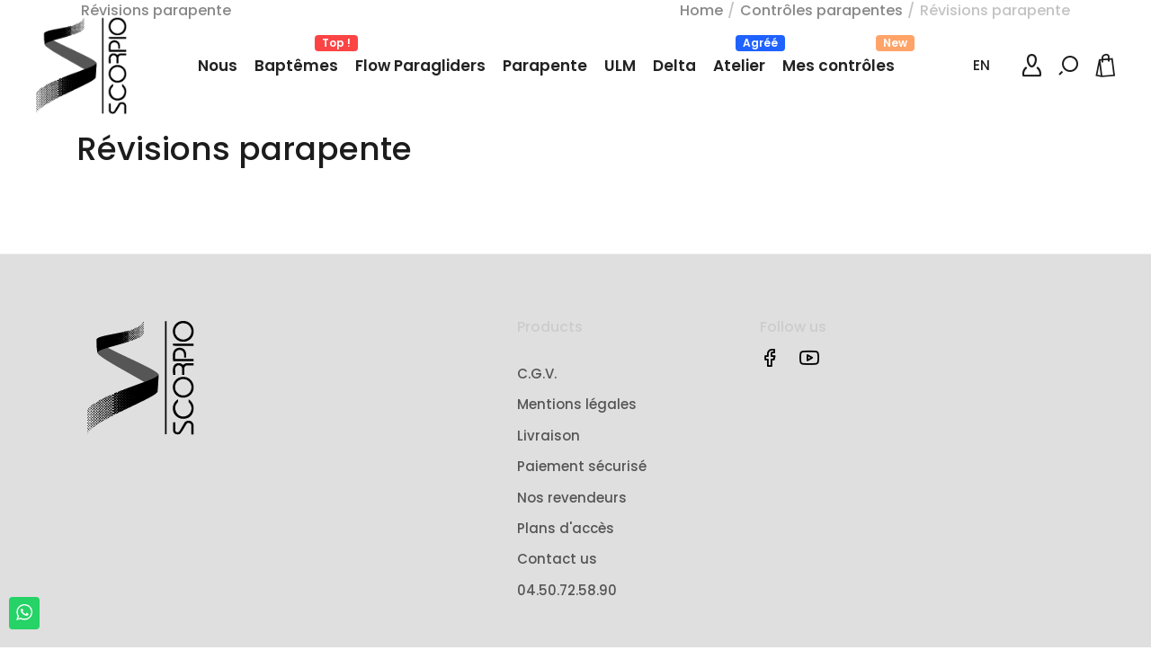

--- FILE ---
content_type: text/html; charset=utf-8
request_url: https://www.scorpio.fr/en/content/48-revisions-parapente
body_size: 12468
content:
<!doctype html><html lang="en-US"><head><meta charset="utf-8"><meta http-equiv="x-ua-compatible" content="ie=edge"><title>Révisions parapente</title><meta name="description" content=""><meta name="keywords" content=""><meta name="robots" content="noindex"><link rel="alternate" href="https://www.scorpio.fr/fr/content/48-revisions-parapente" hreflang="fr"><link rel="alternate" href="https://www.scorpio.fr/en/content/48-revisions-parapente" hreflang="en-us"><meta name="viewport" content="width=device-width, initial-scale=1"><link rel="icon" type="image/vnd.microsoft.icon" href="https://www.scorpio.fr/img/favicon.ico?1686256043"><link rel="shortcut icon" type="image/x-icon" href="https://www.scorpio.fr/img/favicon.ico?1686256043"><link rel="stylesheet" href="https://www.scorpio.fr/themes/scorpio/assets/cache/theme-1b0e2e134.css" type="text/css" media="all"> <script type="text/javascript">var ASPath = "\/modules\/pm_advancedsearch4\/";
        var ASSearchUrl = "https:\/\/www.scorpio.fr\/en\/module\/pm_advancedsearch4\/advancedsearch4";
        var PAGE_CONTROLLER = "CmsController";
        var REGISTERCAPTCHA_ENABLE = false;
        var REGISTERCAPTCHA_VERSION = false;
        var REGISTER_POSITION = false;
        var REGISTRATION_CONFIRMLINK = "1";
        var REGISTRATION_VALIDATION = "0";
        var USER_LOGGED = true;
        var as4_orderBySalesAsc = "Sales: Lower first";
        var as4_orderBySalesDesc = "Sales: Highest first";
        var confirmation = false;
        var elementorFrontendConfig = {"environmentMode":{"edit":false,"wpPreview":true},"is_rtl":"","breakpoints":{"lg":"1025","md":"768","sm":"480","xl":"1440","xs":"0","xxl":"1600"},"version":"2.1.2","urls":{"assets":"https:\/\/www.scorpio.fr\/modules\/crazyelements\/assets\/"},"page":[],"general":{"id":"0","title":"yes","excerpt":"yes"},"test45":{"id":"0","title":"yes","excerpt":"yes"},"elements":{"data":{},"editSettings":{},"keys":{}}};
        var errors = false;
        var favorites = {"favorite_products_url_add":"https:\/\/www.scorpio.fr\/en\/module\/pk_favorites\/actions?process=add","favorite_products_url_remove":"https:\/\/www.scorpio.fr\/en\/module\/pk_favorites\/actions?process=remove","favorite_products_id_product":false,"phrases":{"add":"Add to favorites","remove":"Remove from favorites","added":"The product has been added to your&nbsp;<a href=\"https:\/\/www.scorpio.fr\/en\/module\/pk_favorites\/account\">favorites<\/a>","removed":"The product has been removed from&nbsp;<a href=\"https:\/\/www.scorpio.fr\/en\/module\/pk_favorites\/account\">favorites<\/a>"}};
        var prestashop = {"cart":{"products":[],"totals":{"total":{"type":"total","label":"Total","amount":0,"value":"\u20ac0.00"},"total_including_tax":{"type":"total","label":"Total (tax incl.)","amount":0,"value":"\u20ac0.00"},"total_excluding_tax":{"type":"total","label":"Total (tax excl.)","amount":0,"value":"\u20ac0.00"}},"subtotals":{"products":{"type":"products","label":"Subtotal","amount":0,"value":"\u20ac0.00"},"discounts":null,"shipping":{"type":"shipping","label":"Shipping","amount":0,"value":""},"tax":{"type":"tax","label":"Included taxes","amount":0,"value":"\u20ac0.00"}},"products_count":0,"summary_string":"0 items","vouchers":{"allowed":1,"added":[]},"discounts":[],"minimalPurchase":0,"minimalPurchaseRequired":""},"currency":{"id":1,"name":"Euro","iso_code":"EUR","iso_code_num":"978","sign":"\u20ac"},"customer":{"lastname":null,"firstname":null,"email":null,"birthday":null,"newsletter":null,"newsletter_date_add":null,"optin":null,"website":null,"company":null,"siret":null,"ape":null,"is_logged":false,"gender":{"type":null,"name":null},"addresses":[]},"language":{"name":"English (English)","iso_code":"en","locale":"en-US","language_code":"en-us","is_rtl":"0","date_format_lite":"m\/d\/Y","date_format_full":"m\/d\/Y H:i:s","id":2},"page":{"title":"","canonical":null,"meta":{"title":"R\u00e9visions parapente","description":"","keywords":"","robots":"noindex"},"page_name":"cms","body_classes":{"lang-en":true,"lang-rtl":false,"country-FR":true,"currency-EUR":true,"layout-full-width":true,"page-cms":true,"tax-display-enabled":true,"cms-id-48":true},"admin_notifications":[]},"shop":{"name":"Scorpio France","logo":"https:\/\/www.scorpio.fr\/img\/logo-1686256043.jpg","stores_icon":"https:\/\/www.scorpio.fr\/img\/logo_stores.png","favicon":"https:\/\/www.scorpio.fr\/img\/favicon.ico"},"urls":{"base_url":"https:\/\/www.scorpio.fr\/","current_url":"https:\/\/www.scorpio.fr\/en\/content\/48-revisions-parapente","shop_domain_url":"https:\/\/www.scorpio.fr","img_ps_url":"https:\/\/www.scorpio.fr\/img\/","img_cat_url":"https:\/\/www.scorpio.fr\/img\/c\/","img_lang_url":"https:\/\/www.scorpio.fr\/img\/l\/","img_prod_url":"https:\/\/www.scorpio.fr\/img\/p\/","img_manu_url":"https:\/\/www.scorpio.fr\/img\/m\/","img_sup_url":"https:\/\/www.scorpio.fr\/img\/su\/","img_ship_url":"https:\/\/www.scorpio.fr\/img\/s\/","img_store_url":"https:\/\/www.scorpio.fr\/img\/st\/","img_col_url":"https:\/\/www.scorpio.fr\/img\/co\/","img_url":"https:\/\/www.scorpio.fr\/themes\/scorpio\/assets\/img\/","css_url":"https:\/\/www.scorpio.fr\/themes\/scorpio\/assets\/css\/","js_url":"https:\/\/www.scorpio.fr\/themes\/scorpio\/assets\/js\/","pic_url":"https:\/\/www.scorpio.fr\/upload\/","pages":{"address":"https:\/\/www.scorpio.fr\/en\/address","addresses":"https:\/\/www.scorpio.fr\/en\/addresses","authentication":"https:\/\/www.scorpio.fr\/en\/login","cart":"https:\/\/www.scorpio.fr\/en\/cart","category":"https:\/\/www.scorpio.fr\/en\/index.php?controller=category","cms":"https:\/\/www.scorpio.fr\/en\/index.php?controller=cms","contact":"https:\/\/www.scorpio.fr\/en\/contact-us","discount":"https:\/\/www.scorpio.fr\/en\/discount","guest_tracking":"https:\/\/www.scorpio.fr\/en\/guest-tracking","history":"https:\/\/www.scorpio.fr\/en\/order-history","identity":"https:\/\/www.scorpio.fr\/en\/identity","index":"https:\/\/www.scorpio.fr\/en\/","my_account":"https:\/\/www.scorpio.fr\/en\/my-account","order_confirmation":"https:\/\/www.scorpio.fr\/en\/order-confirmation","order_detail":"https:\/\/www.scorpio.fr\/en\/index.php?controller=order-detail","order_follow":"https:\/\/www.scorpio.fr\/en\/order-follow","order":"https:\/\/www.scorpio.fr\/en\/order","order_return":"https:\/\/www.scorpio.fr\/en\/index.php?controller=order-return","order_slip":"https:\/\/www.scorpio.fr\/en\/credit-slip","pagenotfound":"https:\/\/www.scorpio.fr\/en\/page-not-found","password":"https:\/\/www.scorpio.fr\/en\/password-recovery","pdf_invoice":"https:\/\/www.scorpio.fr\/en\/index.php?controller=pdf-invoice","pdf_order_return":"https:\/\/www.scorpio.fr\/en\/index.php?controller=pdf-order-return","pdf_order_slip":"https:\/\/www.scorpio.fr\/en\/index.php?controller=pdf-order-slip","prices_drop":"https:\/\/www.scorpio.fr\/en\/prices-drop","product":"https:\/\/www.scorpio.fr\/en\/index.php?controller=product","search":"https:\/\/www.scorpio.fr\/en\/search","sitemap":"https:\/\/www.scorpio.fr\/en\/plan-du-site","stores":"https:\/\/www.scorpio.fr\/en\/revendeurs","supplier":"https:\/\/www.scorpio.fr\/en\/supplier","register":"https:\/\/www.scorpio.fr\/en\/login?create_account=1","order_login":"https:\/\/www.scorpio.fr\/en\/order?login=1"},"alternative_langs":{"fr":"https:\/\/www.scorpio.fr\/fr\/content\/48-revisions-parapente","en-us":"https:\/\/www.scorpio.fr\/en\/content\/48-revisions-parapente"},"theme_assets":"\/themes\/scorpio\/assets\/","actions":{"logout":"https:\/\/www.scorpio.fr\/en\/?mylogout="},"no_picture_image":{"bySize":{"zero":{"url":"https:\/\/www.scorpio.fr\/img\/p\/en-default-zero.jpg","width":50,"height":33},"un":{"url":"https:\/\/www.scorpio.fr\/img\/p\/en-default-un.jpg","width":100,"height":67},"small_default":{"url":"https:\/\/www.scorpio.fr\/img\/p\/en-default-small_default.jpg","width":98,"height":98},"cart_default":{"url":"https:\/\/www.scorpio.fr\/img\/p\/en-default-cart_default.jpg","width":125,"height":125},"deux":{"url":"https:\/\/www.scorpio.fr\/img\/p\/en-default-deux.jpg","width":200,"height":133},"home_default":{"url":"https:\/\/www.scorpio.fr\/img\/p\/en-default-home_default.jpg","width":300,"height":300},"quatre":{"url":"https:\/\/www.scorpio.fr\/img\/p\/en-default-quatre.jpg","width":400,"height":267},"medium_default":{"url":"https:\/\/www.scorpio.fr\/img\/p\/en-default-medium_default.jpg","width":452,"height":452},"six":{"url":"https:\/\/www.scorpio.fr\/img\/p\/en-default-six.jpg","width":650,"height":433},"huit":{"url":"https:\/\/www.scorpio.fr\/img\/p\/en-default-huit.jpg","width":800,"height":533},"large_default":{"url":"https:\/\/www.scorpio.fr\/img\/p\/en-default-large_default.jpg","width":700,"height":700},"fullframe":{"url":"https:\/\/www.scorpio.fr\/img\/p\/en-default-fullframe.jpg","width":2000,"height":1333}},"small":{"url":"https:\/\/www.scorpio.fr\/img\/p\/en-default-zero.jpg","width":50,"height":33},"medium":{"url":"https:\/\/www.scorpio.fr\/img\/p\/en-default-quatre.jpg","width":400,"height":267},"large":{"url":"https:\/\/www.scorpio.fr\/img\/p\/en-default-fullframe.jpg","width":2000,"height":1333},"legend":""}},"configuration":{"display_taxes_label":true,"display_prices_tax_incl":true,"is_catalog":false,"show_prices":true,"opt_in":{"partner":false},"quantity_discount":{"type":"price","label":"Unit price"},"voucher_enabled":1,"return_enabled":0},"field_required":[],"breadcrumb":{"links":[{"title":"Home","url":"https:\/\/www.scorpio.fr\/en\/"},{"title":"Contr\u00f4les parapentes","url":"https:\/\/www.scorpio.fr\/en\/content\/category\/126-accessoires"},{"title":"R\u00e9visions parapente","url":"https:\/\/www.scorpio.fr\/en\/content\/48-revisions-parapente"}],"count":3},"link":{"protocol_link":"https:\/\/","protocol_content":"https:\/\/"},"time":1768898704,"static_token":"40fe24914b86307b708ca4c61f4c0e24","token":"df4eb08ced43673cebe90bcf5e9da03c","debug":false};
        var prestashopFacebookAjaxController = "https:\/\/www.scorpio.fr\/en\/module\/ps_facebook\/Ajax";
        var pscaptcha_sitekey = false;
        var psr_icon_color = "#F19D76";</script> <link rel="prefetch" href="https://www.paypal.com/sdk/js?components=marks,funding-eligibility&amp;client-id=AXjYFXWyb4xJCErTUDiFkzL0Ulnn-bMm4fal4G-1nQXQ1ZQxp06fOuE7naKUXGkq2TZpYSiI9xXbs4eo&amp;merchant-id=0&amp;currency=EUR&amp;intent=capture&amp;commit=false&amp;vault=false&amp;integration-date=2022-14-06&amp;enable-funding=paylater" as="script"> <script type="text/javascript">var Days_text = 'Day(s)';
    var Hours_text = 'Hr(s)';
    var Mins_text = 'Min(s)';
    var Sec_text = 'Sec(s)';</script> <script async src="https://www.googletagmanager.com/gtag/js?id=UA-19991634-1"></script> <script>window.dataLayer = window.dataLayer || [];
    function gtag(){dataLayer.push(arguments);}
    gtag('js', new Date());
    gtag(
      'config',
      'UA-19991634-1',
      {
        'debug_mode':false
                              }
    );</script> <script type="text/javascript">document.addEventListener('DOMContentLoaded', function() {
        $('article[data-id-product="480"] a.quick-view').on(
                "click",
                function() {
                    gtag("event", "select_item", {"send_to":"UA-19991634-1","items":{"item_id":480,"item_name":"Freedom 2","quantity":1,"price":4650,"currency":"EUR","index":0,"item_brand":"","item_category":"voiles-flow-paragliders","item_list_id":"cms","item_variant":""}})
                });$('article[data-id-product="560"] a.quick-view').on(
                "click",
                function() {
                    gtag("event", "select_item", {"send_to":"UA-19991634-1","items":{"item_id":560,"item_name":"Panorama 2 - Biplace","quantity":1,"price":4750,"currency":"EUR","index":1,"item_brand":"","item_category":"voiles-flow-paragliders","item_list_id":"cms","item_variant":""}})
                });$('article[data-id-product="562"] a.quick-view').on(
                "click",
                function() {
                    gtag("event", "select_item", {"send_to":"UA-19991634-1","items":{"item_id":562,"item_name":"XCRacer 2","quantity":1,"price":5500,"currency":"EUR","index":2,"item_brand":"","item_category":"voiles-flow-paragliders","item_list_id":"cms","item_variant":""}})
                });
      });</script> </head><body id="cms" class="lang-en country-fr currency-eur layout-full-width page-cms tax-display-enabled cms-id-48 crazyelements-pro-default crazy-shop-1 crazy-cms-48 crazy-lang-2 crazy-default-template add1 filter_lay1"><div class="roy-loader"> <img class="logo_loader" src="https://www.scorpio.fr/modules/roy_customizer/upload/logo-loader-1.png" alt="Scorpio France" /><div class="icon_loader"><span></span><span></span><span></span></div></div> <a class="whatsappchat-anchor scorpio whatsappchat-anchor1" target="_blank" href="https://web.whatsapp.com/send?l=en&amp;phone=33681115068&amp;text= " rel="noopener noreferrer"><div class="whatsapp whatsapp_1 whatsapp-badge bottom-left" > <span style="background-color: #25d366"> <i class="whatsapp-icon" style="padding-right:0px!important;"></i> </span></div> </a><main class="roy-reload animsition"><header id="header" class="" data-trans="trans" data-hide="no" data-top="no"><div class="header-top"><div class="container"><div class="row action header_lay1"><div class="head_logo" id="_desktop_logo"> <a href="https://www.scorpio.fr/"> <img class="logo logo-normal img-responsive" src="https://www.scorpio.fr/modules/roy_customizer/upload/logo-normal-1.png" alt="Scorpio France"> <img class="logo logo-trans img-responsive" src="https://www.scorpio.fr/modules/roy_customizer/upload/logo-trans-1.png" alt="Scorpio France"> </a></div><div class="head_menu"><div class="ets_mm_megamenu layout_layout1 show_icon_in_mobile transition_fade transition_default sticky_enabled enable_active_menu ets-dir-ltr hook-custom single_layout disable_sticky_mobile hover " data-bggray="bg_gray" ><div class="ets_mm_megamenu_content"><div class="container"><div class="ets_mm_megamenu_content_content"><div class="ybc-menu-toggle ybc-menu-btn closed"> <span class="ybc-menu-button-toggle_icon"> <i class="icon-bar"></i> <i class="icon-bar"></i> <i class="icon-bar"></i> </span> Menu</div><ul class="mm_menus_ul "><li class="close_menu"><div class="pull-left"> <span class="mm_menus_back"> <i class="icon-bar"></i> <i class="icon-bar"></i> <i class="icon-bar"></i> </span> Menu</div><div class="pull-right"> <span class="mm_menus_back_icon"></span> Back</div></li><li class="mm_menus_li mm_sub_align_full mm_has_sub hover " > <a class="ets_mm_url" href="https://www.scorpio.fr/en/content/4-company-history" style="font-size:22px;"> <span class="mm_menu_content_title"> Nous <span class="mm_arrow"></span> </span> </a> <span class="arrow closed"></span><ul class="mm_columns_ul" style=" width:100; font-size:14px;"><li class="mm_columns_li column_size_4 mm_has_sub"><ul class="mm_blocks_ul"><li data-id-block="5" class="mm_blocks_li"><div class="ets_mm_block mm_block_type_cms "> <span class="h4" style="font-size:17px"></span><div class="ets_mm_block_content"><ul><li><a href="https://www.scorpio.fr/en/content/4-company-history">Company History</a></li><li><a href="https://www.scorpio.fr/en/content/8-infos-techniques">Infos techniques</a></li><li><a href="https://www.scorpio.fr/en/content/12-la-meteo-scorpio">La météo Scorpio</a></li><li><a href="https://www.scorpio.fr/en/content/33-planning-scorpio">Planning Scorpio</a></li><li><a href="https://www.scorpio.fr/en/content/30-plans-d-acces">Plans d&#039;accès</a></li></ul></div></div><div class="clearfix"></div></li><li data-id-block="6" class="mm_blocks_li"><div class="ets_mm_block mm_block_type_html "> <span class="h4" style="font-size:17px"><a href="https://www.scorpio.fr/revendeurs" style="font-size:17px">Carte de nos revendeurs</a></span><div class="ets_mm_block_content"> <span> </span></div></div><div class="clearfix"></div></li></ul></li><li class="mm_columns_li column_size_3 mm_has_sub"><ul class="mm_blocks_ul"><li data-id-block="7" class="mm_blocks_li"><div class="ets_mm_block mm_block_type_mnft mm_hide_title"> <span class="h4" style="font-size:17px"></span><div class="ets_mm_block_content"></div></div><div class="clearfix"></div></li></ul></li><li class="mm_columns_li column_size_4 mm_has_sub"><ul class="mm_blocks_ul"><li data-id-block="8" class="mm_blocks_li"><div class="ets_mm_block mm_block_type_cms "> <span class="h4" style="font-size:17px"></span><div class="ets_mm_block_content"><ul><li><a href="https://www.scorpio.fr/en/content/11-article-de-presse">Article de presse</a></li><li><a href="https://www.scorpio.fr/en/content/31-articles-de-presse">Articles de presse</a></li><li><a href="https://www.scorpio.fr/en/content/34-historique-de-la-marque-flow-paragliders">Historique de la Marque : Flow Paragliders</a></li><li><a href="https://www.scorpio.fr/en/content/15-historique-des-harnais">Historique des harnais</a></li><li><a href="https://www.scorpio.fr/en/content/6-historique-des-sellettes">Historique des sellettes</a></li></ul></div></div><div class="clearfix"></div></li><li data-id-block="9" class="mm_blocks_li"><div class="ets_mm_block mm_block_type_cms "> <span class="h4" style="font-size:17px"></span><div class="ets_mm_block_content"><ul><li><a href="https://www.scorpio.fr/en/content/13-photographie-aerienne-en-ulm">Photographie aérienne en ULM</a></li><li><a href="https://www.scorpio.fr/en/content/32-photos-et-videos">Photos et Vidéos</a></li></ul></div></div><div class="clearfix"></div></li></ul></li></ul></li><li class="mm_menus_li mm_sub_align_full mm_has_sub hover " > <a class="ets_mm_url" href="https://www.scorpio.fr/en/84-baptemes" style="font-size:22px;"> <span class="mm_menu_content_title"> Baptêmes <span class="mm_arrow"></span> <span class="mm_bubble_text"style="background: #FC4444; color: #ffffff;">Top !</span> </span> </a> <span class="arrow closed"></span><ul class="mm_columns_ul" style=" width:100%; font-size:14px;"><li class="mm_columns_li column_size_4 mm_has_sub"><ul class="mm_blocks_ul"><li data-id-block="73" class="mm_blocks_li"><div class="ets_mm_block mm_block_type_category mm_hide_title"> <span class="h4" style="font-size:17px">Baptême parapente</span><div class="ets_mm_block_content"></div></div><div class="clearfix"></div></li><li data-id-block="74" class="mm_blocks_li"><div class="ets_mm_block mm_block_type_category mm_hide_title"> <span class="h4" style="font-size:17px">Baptême ULM</span><div class="ets_mm_block_content"><ul class="ets_mm_categories"><li class="has-sub"> <a href="https://www.scorpio.fr/en/24-baptemes">Baptêmes</a> <span class="arrow closed"></span><ul class="ets_mm_categories"><li > <a href="https://www.scorpio.fr/en/78-parapente">Parapente</a></li><li > <a href="https://www.scorpio.fr/en/79-ulm">Ulm</a></li></ul></li></ul></div></div><div class="clearfix"></div></li></ul></li><li class="mm_columns_li column_size_4 mm_has_sub"><ul class="mm_blocks_ul"><li data-id-block="79" class="mm_blocks_li"><div class="ets_mm_block mm_block_type_product "> <span class="h4" style="font-size:17px">A découvrir</span><div class="ets_mm_block_content"><div class="menu-prods"> <article class="product-miniature js-product-miniature" data-id-product="47" data-id-product-attribute="436"><div class="thumbnail-container tip_inside"> <a href="https://www.scorpio.fr/en/bapteme-parapente/47-436-bapteme-parapente.html#/94-photos_du_vol-non" class="thumbnail product-thumbnail"> <img src = "https://www.scorpio.fr/207-un/bapteme-parapente.jpg" alt = "Baptême Parapente lac leman 2" data-full-size-image-url = "https://www.scorpio.fr/207-fullframe/bapteme-parapente.jpg" /> <span class="tip">Baptême Parapente</span> </a><div class="mm-product-description"><h5 class="h3 product-title" itemprop="name"> <a href="https://www.scorpio.fr/en/bapteme-parapente/47-436-bapteme-parapente.html#/94-photos_du_vol-non"> Baptême Parapente </a></h5></div></div> </article> <article class="product-miniature js-product-miniature" data-id-product="388" data-id-product-attribute="0"><div class="thumbnail-container tip_inside"> <a href="https://www.scorpio.fr/en/ulm/388-bapteme-3-axes-survol-excenevex-20min.html" class="thumbnail product-thumbnail"> <img src = "https://www.scorpio.fr/1580-un/bapteme-3-axes-survol-excenevex-20min.jpg" alt = "" data-full-size-image-url = "https://www.scorpio.fr/1580-fullframe/bapteme-3-axes-survol-excenevex-20min.jpg" /> <span class="tip">Baptême 3 axes - Survol Excenevex (20min)</span> </a><div class="mm-product-description"><h5 class="h3 product-title" itemprop="name"> <a href="https://www.scorpio.fr/en/ulm/388-bapteme-3-axes-survol-excenevex-20min.html"> Baptême 3 axes - Survol... </a></h5></div></div> </article></div></div></div><div class="clearfix"></div></li></ul></li><li class="mm_columns_li column_size_4 mm_has_sub"><ul class="mm_blocks_ul"><li data-id-block="80" class="mm_blocks_li"><div class="ets_mm_block mm_block_type_product "> <span class="h4" style="font-size:17px">A découvrir</span><div class="ets_mm_block_content"><div class="menu-prods"> <article class="product-miniature js-product-miniature" data-id-product="390" data-id-product-attribute="3907"><div class="thumbnail-container tip_inside"> <a href="https://www.scorpio.fr/en/parapente/390-3907-bapteme-pendulaire-survol-excenevex-yvoire-nernier-30min.html#/94-photos_du_vol-non" class="thumbnail product-thumbnail"> <img src = "https://www.scorpio.fr/1582-un/bapteme-pendulaire-survol-excenevex-yvoire-nernier-30min.jpg" alt = "" data-full-size-image-url = "https://www.scorpio.fr/1582-fullframe/bapteme-pendulaire-survol-excenevex-yvoire-nernier-30min.jpg" /> <span class="tip">Baptême pendulaire - Survol Excenevex / Yvoire / Nernier (30min)</span> </a><div class="mm-product-description"><h5 class="h3 product-title" itemprop="name"> <a href="https://www.scorpio.fr/en/parapente/390-3907-bapteme-pendulaire-survol-excenevex-yvoire-nernier-30min.html#/94-photos_du_vol-non"> Baptême pendulaire - Survol... </a></h5></div></div> </article> <article class="product-miniature js-product-miniature" data-id-product="394" data-id-product-attribute="3915"><div class="thumbnail-container tip_inside"> <a href="https://www.scorpio.fr/en/parapente/394-3915-bapteme-pendulaire-la-tournee-des-chateaux-1h.html#/94-photos_du_vol-non" class="thumbnail product-thumbnail"> <img src = "https://www.scorpio.fr/1372-un/bapteme-pendulaire-la-tournee-des-chateaux-1h.jpg" alt = "" data-full-size-image-url = "https://www.scorpio.fr/1372-fullframe/bapteme-pendulaire-la-tournee-des-chateaux-1h.jpg" /> <span class="tip">Baptême pendulaire : La Tournée des châteaux (1h)</span> </a><div class="mm-product-description"><h5 class="h3 product-title" itemprop="name"> <a href="https://www.scorpio.fr/en/parapente/394-3915-bapteme-pendulaire-la-tournee-des-chateaux-1h.html#/94-photos_du_vol-non"> Baptême pendulaire : La... </a></h5></div></div> </article></div></div></div><div class="clearfix"></div></li></ul></li></ul></li><li class="mm_menus_li mm_sub_align_left mm_has_sub hover " > <a class="ets_mm_url" href="https://www.scorpio.fr/en/content/46-flow-paragliders" style="font-size:22px;"> <span class="mm_menu_content_title"> Flow Paragliders <span class="mm_arrow"></span> </span> </a> <span class="arrow closed"></span><ul class="mm_columns_ul" style=" width:100%; font-size:14px;"><li class="mm_columns_li column_size_4 mm_has_sub"><ul class="mm_blocks_ul"><li data-id-block="42" class="mm_blocks_li"><div class="ets_mm_block mm_block_type_category mm_hide_title"> <span class="h4" style="font-size:17px">Parapentes</span><div class="ets_mm_block_content"><ul class="ets_mm_categories"><li > <a href="https://www.scorpio.fr/en/89-parapente">Parapente</a></li></ul></div></div><div class="clearfix"></div></li><li data-id-block="43" class="mm_blocks_li"><div class="ets_mm_block mm_block_type_category mm_hide_title"> <span class="h4" style="font-size:17px">Paramoteurs</span><div class="ets_mm_block_content"><ul class="ets_mm_categories"><li > <a href="https://www.scorpio.fr/en/90-paramoteurs">Paramoteurs</a></li></ul></div></div><div class="clearfix"></div></li><li data-id-block="47" class="mm_blocks_li"><div class="ets_mm_block mm_block_type_category mm_hide_title"> <span class="h4" style="font-size:17px">Secours</span><div class="ets_mm_block_content"><ul class="ets_mm_categories"><li > <a href="https://www.scorpio.fr/en/94-secours">Secours</a></li></ul></div></div><div class="clearfix"></div></li><li data-id-block="44" class="mm_blocks_li"><div class="ets_mm_block mm_block_type_category mm_hide_title"> <span class="h4" style="font-size:17px">Sellettes</span><div class="ets_mm_block_content"><ul class="ets_mm_categories"><li > <a href="https://www.scorpio.fr/en/91-sellettes">Sellettes</a></li></ul></div></div><div class="clearfix"></div></li><li data-id-block="45" class="mm_blocks_li"><div class="ets_mm_block mm_block_type_category mm_hide_title"> <span class="h4" style="font-size:17px">Accessoires</span><div class="ets_mm_block_content"><ul class="ets_mm_categories"><li > <a href="https://www.scorpio.fr/en/92-accessoires">Accessoires</a></li></ul></div></div><div class="clearfix"></div></li><li data-id-block="46" class="mm_blocks_li"></li></ul></li><li class="mm_columns_li column_size_3 mm_has_sub"><ul class="mm_blocks_ul"><li data-id-block="81" class="mm_blocks_li"><div class="ets_mm_block mm_block_type_product "> <span class="h4" style="font-size:17px">A découvrir</span><div class="ets_mm_block_content"><div class="menu-prods"> <article class="product-miniature js-product-miniature" data-id-product="562" data-id-product-attribute="4336"><div class="thumbnail-container tip_inside"> <a href="https://www.scorpio.fr/en/voiles-flow-paragliders/562-4336-xcracer-2.html#/1-size-s/380-couleurs_flow-xcracer_2_lime" class="thumbnail product-thumbnail"> <img src = "https://www.scorpio.fr/1958-un/xcracer-2.jpg" alt = "" data-full-size-image-url = "https://www.scorpio.fr/1958-fullframe/xcracer-2.jpg" /> <span class="tip">XCRacer 2</span> </a><div class="mm-product-description"><h5 class="h3 product-title" itemprop="name"> <a href="https://www.scorpio.fr/en/voiles-flow-paragliders/562-4336-xcracer-2.html#/1-size-s/380-couleurs_flow-xcracer_2_lime"> XCRacer 2 </a></h5><p class="product-desc" itemprop="description"></p></div></div> </article></div></div></div><div class="clearfix"></div></li></ul></li><li class="mm_columns_li column_size_3 mm_has_sub"><ul class="mm_blocks_ul"><li data-id-block="82" class="mm_blocks_li"><div class="ets_mm_block mm_block_type_image mm_hide_title"> <span class="h4" style="font-size:17px">Flow</span><div class="ets_mm_block_content"> <span class="mm_img_content"> <img src="/img/ets_megamenu/logo_horizontal_bis.png" alt="Flow" /> </span></div></div><div class="clearfix"></div></li></ul></li></ul></li><li class="mm_menus_li mm_sub_align_full mm_has_sub hover " > <a class="ets_mm_url" href="https://www.scorpio.fr/en/13-parapente" style="font-size:22px;"> <span class="mm_menu_content_title"> Parapente <span class="mm_arrow"></span> </span> </a> <span class="arrow closed"></span><ul class="mm_columns_ul" style=" width:100%; font-size:14px;"><li class="mm_columns_li column_size_4 mm_has_sub"><ul class="mm_blocks_ul"><li data-id-block="37" class="mm_blocks_li"><div class="ets_mm_block mm_block_type_category mm_hide_title"> <span class="h4" style="font-size:17px">Voiles Flow Paragliders</span><div class="ets_mm_block_content"></div></div><div class="clearfix"></div></li><li data-id-block="38" class="mm_blocks_li"><div class="ets_mm_block mm_block_type_category mm_hide_title"> <span class="h4" style="font-size:17px">Voiles Sky Country</span><div class="ets_mm_block_content"></div></div><div class="clearfix"></div></li><li data-id-block="36" class="mm_blocks_li"><div class="ets_mm_block mm_block_type_category mm_hide_title"> <span class="h4" style="font-size:17px">Sellettes</span><div class="ets_mm_block_content"></div></div><div class="clearfix"></div></li><li data-id-block="39" class="mm_blocks_li"><div class="ets_mm_block mm_block_type_category mm_hide_title"> <span class="h4" style="font-size:17px">Secours</span><div class="ets_mm_block_content"></div></div><div class="clearfix"></div></li><li data-id-block="48" class="mm_blocks_li"><div class="ets_mm_block mm_block_type_category mm_hide_title"> <span class="h4" style="font-size:17px">Instruments</span><div class="ets_mm_block_content"></div></div><div class="clearfix"></div></li><li data-id-block="49" class="mm_blocks_li"><div class="ets_mm_block mm_block_type_category mm_hide_title"> <span class="h4" style="font-size:17px">Accessoires</span><div class="ets_mm_block_content"></div></div><div class="clearfix"></div></li><li data-id-block="50" class="mm_blocks_li"><div class="ets_mm_block mm_block_type_category mm_hide_title"> <span class="h4" style="font-size:17px">Treuil</span><div class="ets_mm_block_content"></div></div><div class="clearfix"></div></li><li data-id-block="51" class="mm_blocks_li"><div class="ets_mm_block mm_block_type_category mm_hide_title"> <span class="h4" style="font-size:17px">Occasions</span><div class="ets_mm_block_content"></div></div><div class="clearfix"></div></li></ul></li><li class="mm_columns_li column_size_6 mm_has_sub"><ul class="mm_blocks_ul"><li data-id-block="77" class="mm_blocks_li"><div class="ets_mm_block mm_block_type_product "> <span class="h4" style="font-size:17px">Nouveautés</span><div class="ets_mm_block_content"><div class="menu-prods"> <article class="product-miniature js-product-miniature" data-id-product="480" data-id-product-attribute="4030"><div class="thumbnail-container tip_inside"> <a href="https://www.scorpio.fr/en/voiles-flow-paragliders/480-4030-freedom-2.html#/27-size-xs/339-couleurs_flow-freedom_2_jazz" class="thumbnail product-thumbnail"> <img src = "https://www.scorpio.fr/1948-un/freedom-2.jpg" alt = "" data-full-size-image-url = "https://www.scorpio.fr/1948-fullframe/freedom-2.jpg" /> <span class="tip">Freedom 2</span> </a><div class="mm-product-description"><h5 class="h3 product-title" itemprop="name"> <a href="https://www.scorpio.fr/en/voiles-flow-paragliders/480-4030-freedom-2.html#/27-size-xs/339-couleurs_flow-freedom_2_jazz"> Freedom 2 </a></h5></div></div> </article> <article class="product-miniature js-product-miniature" data-id-product="562" data-id-product-attribute="4336"><div class="thumbnail-container tip_inside"> <a href="https://www.scorpio.fr/en/voiles-flow-paragliders/562-4336-xcracer-2.html#/1-size-s/380-couleurs_flow-xcracer_2_lime" class="thumbnail product-thumbnail"> <img src = "https://www.scorpio.fr/1958-un/xcracer-2.jpg" alt = "" data-full-size-image-url = "https://www.scorpio.fr/1958-fullframe/xcracer-2.jpg" /> <span class="tip">XCRacer 2</span> </a><div class="mm-product-description"><h5 class="h3 product-title" itemprop="name"> <a href="https://www.scorpio.fr/en/voiles-flow-paragliders/562-4336-xcracer-2.html#/1-size-s/380-couleurs_flow-xcracer_2_lime"> XCRacer 2 </a></h5></div></div> </article> <article class="product-miniature js-product-miniature" data-id-product="560" data-id-product-attribute="4327"><div class="thumbnail-container tip_inside"> <a href="https://www.scorpio.fr/en/voiles-flow-paragliders/560-4327-panorama-2-biplace.html#/271-size-32/376-couleurs_flow-panorama_2_bleu" class="thumbnail product-thumbnail"> <img src = "https://www.scorpio.fr/1954-un/panorama-2-biplace.jpg" alt = "" data-full-size-image-url = "https://www.scorpio.fr/1954-fullframe/panorama-2-biplace.jpg" /> <span class="tip">Panorama 2 - Biplace</span> </a><div class="mm-product-description"><h5 class="h3 product-title" itemprop="name"> <a href="https://www.scorpio.fr/en/voiles-flow-paragliders/560-4327-panorama-2-biplace.html#/271-size-32/376-couleurs_flow-panorama_2_bleu"> Panorama 2 - Biplace </a></h5></div></div> </article></div></div></div><div class="clearfix"></div></li></ul></li></ul></li><li class="mm_menus_li mm_sub_align_full mm_has_sub hover " > <a class="ets_mm_url" href="https://www.scorpio.fr/en/15-ulm" style="font-size:22px;"> <span class="mm_menu_content_title"> ULM <span class="mm_arrow"></span> </span> </a> <span class="arrow closed"></span><ul class="mm_columns_ul" style=" width:100; font-size:14px;"><li class="mm_columns_li column_size_6 mm_has_sub"><ul class="mm_blocks_ul"><li data-id-block="58" class="mm_blocks_li"><div class="ets_mm_block mm_block_type_category mm_hide_title"> <span class="h4" style="font-size:17px">ULM 3 Axes</span><div class="ets_mm_block_content"></div></div><div class="clearfix"></div></li><li data-id-block="59" class="mm_blocks_li"><div class="ets_mm_block mm_block_type_category mm_hide_title"> <span class="h4" style="font-size:17px">Ulm Pendulaire</span><div class="ets_mm_block_content"></div></div><div class="clearfix"></div></li><li data-id-block="61" class="mm_blocks_li"><div class="ets_mm_block mm_block_type_category mm_hide_title"> <span class="h4" style="font-size:17px">Ulm Paramoteur</span><div class="ets_mm_block_content"></div></div><div class="clearfix"></div></li><li data-id-block="62" class="mm_blocks_li"><div class="ets_mm_block mm_block_type_category mm_hide_title"> <span class="h4" style="font-size:17px">Médiathèque</span><div class="ets_mm_block_content"></div></div><div class="clearfix"></div></li><li data-id-block="63" class="mm_blocks_li"><div class="ets_mm_block mm_block_type_category mm_hide_title"> <span class="h4" style="font-size:17px">Divers</span><div class="ets_mm_block_content"></div></div><div class="clearfix"></div></li><li data-id-block="64" class="mm_blocks_li"><div class="ets_mm_block mm_block_type_category mm_hide_title"> <span class="h4" style="font-size:17px">Occasions</span><div class="ets_mm_block_content"></div></div><div class="clearfix"></div></li></ul></li><li class="mm_columns_li column_size_6 mm_has_sub"><ul class="mm_blocks_ul"><li data-id-block="55" class="mm_blocks_li"><div class="ets_mm_block mm_block_type_product "> <span class="h4" style="font-size:17px">A découvrir 3 axes</span><div class="ets_mm_block_content"><div class="menu-prods"> <article class="product-miniature js-product-miniature" data-id-product="197" data-id-product-attribute="0"><div class="thumbnail-container tip_inside"> <a href="https://www.scorpio.fr/en/montage-d-un-3-axes/197-savannah.html" class="thumbnail product-thumbnail"> <img src = "https://www.scorpio.fr/1579-un/savannah.jpg" alt = "" data-full-size-image-url = "https://www.scorpio.fr/1579-fullframe/savannah.jpg" /> <span class="tip">Savannah</span> </a><div class="mm-product-description"><h5 class="h3 product-title" itemprop="name"> <a href="https://www.scorpio.fr/en/montage-d-un-3-axes/197-savannah.html"> Savannah </a></h5></div></div> </article></div></div></div><div class="clearfix"></div></li><li data-id-block="56" class="mm_blocks_li"><div class="ets_mm_block mm_block_type_product "> <span class="h4" style="font-size:17px"></span><div class="ets_mm_block_content"><div class="menu-prods"> <article class="product-miniature js-product-miniature" data-id-product="34" data-id-product-attribute="0"><div class="thumbnail-container tip_inside"> <a href="https://www.scorpio.fr/en/montage-d-un-pendulaire/34-tanarg-air-creation.html" class="thumbnail product-thumbnail"> <img src = "https://www.scorpio.fr/96-un/tanarg-air-creation.jpg" alt = "Tanarg" data-full-size-image-url = "https://www.scorpio.fr/96-fullframe/tanarg-air-creation.jpg" /> <span class="tip">Tanarg</span> </a><div class="mm-product-description"><h5 class="h3 product-title" itemprop="name"> <a href="https://www.scorpio.fr/en/montage-d-un-pendulaire/34-tanarg-air-creation.html"> Tanarg </a></h5></div></div> </article></div></div></div><div class="clearfix"></div></li><li data-id-block="57" class="mm_blocks_li"><div class="ets_mm_block mm_block_type_product "> <span class="h4" style="font-size:17px"></span><div class="ets_mm_block_content"><div class="menu-prods"></div></div></div><div class="clearfix"></div></li></ul></li></ul></li><li class="mm_menus_li mm_sub_align_full mm_has_sub hover " > <a class="ets_mm_url" href="https://www.scorpio.fr/en/16-delta" style="font-size:22px;"> <span class="mm_menu_content_title"> Delta <span class="mm_arrow"></span> </span> </a> <span class="arrow closed"></span><ul class="mm_columns_ul" style=" width:100; font-size:14px;"><li class="mm_columns_li column_size_6 mm_has_sub"><ul class="mm_blocks_ul"><li data-id-block="65" class="mm_blocks_li"><div class="ets_mm_block mm_block_type_category mm_hide_title"> <span class="h4" style="font-size:17px">Delta</span><div class="ets_mm_block_content"><ul class="ets_mm_categories"><li > <a href="https://www.scorpio.fr/en/49-delta-aeros">Delta Aeros</a></li></ul></div></div><div class="clearfix"></div></li><li data-id-block="66" class="mm_blocks_li"><div class="ets_mm_block mm_block_type_category mm_hide_title"> <span class="h4" style="font-size:17px">Harnais Delta</span><div class="ets_mm_block_content"><ul class="ets_mm_categories"><li > <a href="https://www.scorpio.fr/en/48-harnais-delta">Harnais Delta</a></li></ul></div></div><div class="clearfix"></div></li><li data-id-block="67" class="mm_blocks_li"><div class="ets_mm_block mm_block_type_category mm_hide_title"> <span class="h4" style="font-size:17px">Accessoires Delta</span><div class="ets_mm_block_content"><ul class="ets_mm_categories"><li > <a href="https://www.scorpio.fr/en/50-accessoires-delta">Accessoires delta</a></li></ul></div></div><div class="clearfix"></div></li><li data-id-block="68" class="mm_blocks_li"><div class="ets_mm_block mm_block_type_category mm_hide_title"> <span class="h4" style="font-size:17px">Secours Delta</span><div class="ets_mm_block_content"><ul class="ets_mm_categories"><li > <a href="https://www.scorpio.fr/en/125-secours-delta">Secours Delta</a></li></ul></div></div><div class="clearfix"></div></li><li data-id-block="69" class="mm_blocks_li"><div class="ets_mm_block mm_block_type_category mm_hide_title"> <span class="h4" style="font-size:17px">Occasions</span><div class="ets_mm_block_content"><ul class="ets_mm_categories"><li > <a href="https://www.scorpio.fr/en/134-occasions">Occasions</a></li></ul></div></div><div class="clearfix"></div></li></ul></li><li class="mm_columns_li column_size_6 mm_has_sub"><ul class="mm_blocks_ul"><li data-id-block="29" class="mm_blocks_li"><div class="ets_mm_block mm_block_type_product "> <span class="h4" style="font-size:17px"></span><div class="ets_mm_block_content"><div class="menu-prods"> <article class="product-miniature js-product-miniature" data-id-product="190" data-id-product-attribute="0"><div class="thumbnail-container tip_inside"> <a href="https://www.scorpio.fr/en/occasions/190-aeros-combat-1-15-.html" class="thumbnail product-thumbnail"> <img src = "https://www.scorpio.fr/403-un/aeros-combat-1-15-.jpg" alt = "Aeros Combat 1 15 " data-full-size-image-url = "https://www.scorpio.fr/403-fullframe/aeros-combat-1-15-.jpg" /> <span class="tip">Aeros Combat 1 15</span> </a><div class="mm-product-description"><h5 class="h3 product-title" itemprop="name"> <a href="https://www.scorpio.fr/en/occasions/190-aeros-combat-1-15-.html"> Aeros Combat 1 15 </a></h5></div></div> </article> <article class="product-miniature js-product-miniature" data-id-product="191" data-id-product-attribute="0"><div class="thumbnail-container tip_inside"> <a href="https://www.scorpio.fr/en/occasions/191-aeros-combat-137.html" class="thumbnail product-thumbnail"> <img src = "https://www.scorpio.fr/405-un/aeros-combat-137.jpg" alt = "Aeros Combat 13.7" data-full-size-image-url = "https://www.scorpio.fr/405-fullframe/aeros-combat-137.jpg" /> <span class="tip">Aeros Combat 13.7</span> </a><div class="mm-product-description"><h5 class="h3 product-title" itemprop="name"> <a href="https://www.scorpio.fr/en/occasions/191-aeros-combat-137.html"> Aeros Combat 13.7 </a></h5></div></div> </article></div></div></div><div class="clearfix"></div></li><li data-id-block="30" class="mm_blocks_li"><div class="ets_mm_block mm_block_type_product "> <span class="h4" style="font-size:17px"></span><div class="ets_mm_block_content"><div class="menu-prods"> <article class="product-miniature js-product-miniature" data-id-product="204" data-id-product-attribute="0"><div class="thumbnail-container tip_inside"> <a href="https://www.scorpio.fr/en/delta/204-revision-delta.html" class="thumbnail product-thumbnail"> <img src = "https://www.scorpio.fr/476-un/revision-delta.jpg" alt = "Révision delta" data-full-size-image-url = "https://www.scorpio.fr/476-fullframe/revision-delta.jpg" /> <span class="tip">Révision Delta</span> </a><div class="mm-product-description"><h5 class="h3 product-title" itemprop="name"> <a href="https://www.scorpio.fr/en/delta/204-revision-delta.html"> Révision Delta </a></h5></div></div> </article></div></div></div><div class="clearfix"></div></li></ul></li></ul></li><li class="mm_menus_li mm_sub_align_full mm_has_sub hover " > <a class="ets_mm_url" href="https://www.scorpio.fr/fr/86-revisions" style="font-size:22px;"> <span class="mm_menu_content_title"> Atelier <span class="mm_arrow"></span> <span class="mm_bubble_text"style="background: #2062ff; color: #ffffff;">Agréé</span> </span> </a> <span class="arrow closed"></span><ul class="mm_columns_ul" style=" width:100; font-size:14px;"><li class="mm_columns_li column_size_3 mm_has_sub"><ul class="mm_blocks_ul"><li data-id-block="76" class="mm_blocks_li"><div class="ets_mm_block mm_block_type_category "> <span class="h4" style="font-size:17px">Révisions</span><div class="ets_mm_block_content"><ul class="ets_mm_categories"><li > <a href="https://www.scorpio.fr/en/126-revisions-parapente">Révisions Parapente</a></li><li > <a href="https://www.scorpio.fr/en/127-revisions-ulm">Révisions Ulm</a></li><li > <a href="https://www.scorpio.fr/en/128-revisions-delta">Révisions Delta</a></li></ul></div></div><div class="clearfix"></div></li></ul></li><li class="mm_columns_li column_size_3 mm_has_sub"><ul class="mm_blocks_ul"><li data-id-block="78" class="mm_blocks_li"><div class="ets_mm_block mm_block_type_product "> <span class="h4" style="font-size:17px">A voir</span><div class="ets_mm_block_content"><div class="menu-prods"> <article class="product-miniature js-product-miniature" data-id-product="541" data-id-product-attribute="4277"><div class="thumbnail-container tip_inside"> <a href="https://www.scorpio.fr/en/revisions-parapente/541-4277-inspection-basique-paracheck.html#/310-parapente_controle-voile_standard" class="thumbnail product-thumbnail"> <img src = "https://www.scorpio.fr/1704-un/inspection-basique-paracheck.jpg" alt = "" data-full-size-image-url = "https://www.scorpio.fr/1704-fullframe/inspection-basique-paracheck.jpg" /> <span class="tip">Inspection Basique Paracheck®</span> </a><div class="mm-product-description"><h5 class="h3 product-title" itemprop="name"> <a href="https://www.scorpio.fr/en/revisions-parapente/541-4277-inspection-basique-paracheck.html#/310-parapente_controle-voile_standard"> Inspection Basique Paracheck® </a></h5></div></div> </article> <article class="product-miniature js-product-miniature" data-id-product="545" data-id-product-attribute="4289"><div class="thumbnail-container tip_inside"> <a href="https://www.scorpio.fr/en/revisions-parapente/545-4289-inspection-basique-paracheck.html#/310-parapente_controle-voile_standard" class="thumbnail product-thumbnail"> <img src = "https://www.scorpio.fr/1712-un/inspection-basique-paracheck.jpg" alt = "" data-full-size-image-url = "https://www.scorpio.fr/1712-fullframe/inspection-basique-paracheck.jpg" /> <span class="tip">copy of Inspection Basique Paracheck®</span> </a><div class="mm-product-description"><h5 class="h3 product-title" itemprop="name"> <a href="https://www.scorpio.fr/en/revisions-parapente/545-4289-inspection-basique-paracheck.html#/310-parapente_controle-voile_standard"> copy of Inspection Basique... </a></h5></div></div> </article></div></div></div><div class="clearfix"></div></li></ul></li><li class="mm_columns_li column_size_5 mm_has_sub"><ul class="mm_blocks_ul"><li data-id-block="70" class="mm_blocks_li"><div class="ets_mm_block mm_block_type_cms "> <span class="h4" style="font-size:17px">Révisions Parapente</span><div class="ets_mm_block_content"><ul><li><a href="https://www.scorpio.fr/en/content/48-revisions-parapente">Révisions parapente</a></li></ul></div></div><div class="clearfix"></div></li><li data-id-block="83" class="mm_blocks_li"><div class="ets_mm_block mm_block_type_html "> <span class="h4" style="font-size:17px"><a href="https://www.scorpio.fr/fr/mes-docs" style="font-size:17px">Révisions Parapente</a></span><div class="ets_mm_block_content"> Retrouvez l'ensemble de vos contrôles de voiles</div></div><div class="clearfix"></div></li></ul></li></ul></li><li class="mm_menus_li mm_sub_align_full hover " > <a class="ets_mm_url" href="https://www.scorpio.fr/fr/mes-docs" style="font-size:22px;"> <span class="mm_menu_content_title"> Mes contrôles <span class="mm_bubble_text"style="background: #ffa368; color: #ffffff;">New</span> </span> </a></li><li class="mm_menus_li mm_sub_align_full hover " > <a class="ets_mm_url" href="https://www.scorpio.fr/en/contact-us" style="font-size:22px;"> <span class="mm_menu_content_title"> </span> </a></li></ul> <script type="text/javascript">var Days_text = 'Day(s)';
    var Hours_text = 'Hr(s)';
    var Mins_text = 'Min(s)';
    var Sec_text = 'Sec(s)';</script> </div></div></div></div></div><div class="head_action"><ul><li class="curlan"><div class="language_selector mob-select"><div class="language-selector-wrapper"> <span id="language-selector-label" class="language-selector-label" class="hidden-md-up">Language:</span><div class="language-selector dropdown js-dropdown"> <button data-toggle="dropdown" class="hidden-sm-down btn-unstyle" aria-haspopup="true" aria-expanded="false" aria-label="Language dropdown"> <span class="expand-more"> en </span> <i class="ai ai-chevron-down expand-more"></i> </button><ul class="dropdown-menu hidden-sm-down" aria-labelledby="language-selector-label"><li > <a href="https://www.scorpio.fr/fr/content/48-revisions-parapente" class="dropdown-item">Français</a></li><li class="current" > <a href="https://www.scorpio.fr/en/content/48-revisions-parapente" class="dropdown-item">English</a></li></ul> <select class="link hidden-md-up" aria-labelledby="language-selector-label"><option value="https://www.scorpio.fr/fr/content/48-revisions-parapente">Français</option><option value="https://www.scorpio.fr/en/content/48-revisions-parapente" selected="selected">English</option> </select></div></div></div></li><li class="curlan"></li><li><div class="acc_top box-acc "> <i class="ai ai-acc1"></i> <span class="text">Account</span></div> <i data-feather="circle"></i></li><li><div class="search-widget search1" data-search-controller-url="//www.scorpio.fr/en/search"><form method="get" action="//www.scorpio.fr/en/search"> <input type="hidden" name="controller" value="search"> <input type="text" name="s" value="" placeholder="Start typing here..." aria-label="Search"> <button type="submit" class="search_nogo"> <i class="ai ai-search4"></i> <span class="text hidden-xl-down">Search</span> </button></form></div></li><li><div id="_desktop_cart" class="cart_widget"><div class="blockcart cart-preview inactive" data-refresh-url="//www.scorpio.fr/en/module/ps_shoppingcart/ajax"><div class="cart_header tip_inside"> <a rel="nofollow" href="//www.scorpio.fr/en/cart?action=show" class="cart_nogo"> <i class="ai ai-cart5"></i> <span class="text hidden-sm-down">Cart</span> <span class="cart-products-count hidden">0</span><span class="tip">Cart is empty.</span> </a></div><div class="cart_inside"><h4 class="side_title">Shopping Cart</h4> <span class="close_cross"><i class="ai ai-x"></i></span><div class="shopping-cart empty"><p class="text-center">Cart is empty.</p> <i class="ai ai-cart5"></i></div><div class="cart-checkout"> <button class="btn btn-primary btn-high return">Back to shop</button></div></div></div></div></li></ul></div></div></div><div id="mobile_top_menu_wrapper" class="row hidden-md-up" style="display:none;"><div class="js-top-menu mobile" id="_mobile_top_menu"></div><div class="js-top-menu-bottom"><div id="_mobile_currency_selector"></div><div id="_mobile_language_selector"></div><div id="_mobile_contact_link"></div></div></div></div><div class="header-mobile hidden-lg-up"><div class="header-mobile-wrap"><div class="logo-mobile"> <a href="https://www.scorpio.fr/"> <img class="logo img-responsive" src="https://www.scorpio.fr/modules/roy_customizer/upload/logo-mobile-1.png" alt="Scorpio France"> </a></div><div class="head_action"><ul><li><i class="box-search ai ai-search4"></i></li><li><i class="box-cart ai ai-cart5"></i><span class="box-cart cart-products-count">0</span></li><li class="menu_top"><i class="box-menu"><span></span><span></span><span></span></i></li></ul></div></div></div> </header><section id="wrapper" class="stick_parent_lb"><div id="top_column" class="hidden-sm-down" ><div class="container"></div><div class="bread_wrapper"><div class="container"> <nav data-depth="3" class="breadcrumb"> <span class="bread_name"> Révisions parapente </span><ol itemscope itemtype="http://schema.org/BreadcrumbList"><li itemprop="itemListElement" itemscope itemtype="http://schema.org/ListItem"> <a itemprop="item" href="https://www.scorpio.fr/en/"> <span itemprop="name">Home</span> <a itemprop="item" href="#"></a> </a><meta itemprop="position" content="1"></li><li itemprop="itemListElement" itemscope itemtype="http://schema.org/ListItem"> <a itemprop="item" href="https://www.scorpio.fr/en/content/category/126-accessoires"> <span itemprop="name">Contrôles parapentes</span> <a itemprop="item" href="#"></a> </a><meta itemprop="position" content="2"></li><li itemprop="itemListElement" itemscope itemtype="http://schema.org/ListItem"> <span itemprop="name">Révisions parapente</span> <a itemprop="item" href="#"></a><meta itemprop="position" content="3"></li></ol> </nav></div></div></div> <aside id="notifications"><div class="container"></div> </aside><div class="container"><div id="content-wrapper"><section id="main"><div class="container"> <header class="page-header"><h1> Révisions parapente</h1> </header> <section id="content" class="page-content page-cms page-cms-48"><div class="elementor elementor-48 "><div class="elementor-inner"><div class="elementor-section-wrap"> <section class="elementor-element elementor-element-e3f67a1 elementor-section-boxed elementor-section-height-default elementor-section-height-default elementor-section elementor-top-section" data-id="e3f67a1" data-element_type="section"><div class="elementor-container elementor-column-gap-default"><div class="elementor-row"><div class="elementor-element elementor-element-3c97424 elementor-column elementor-col-100 elementor-top-column" data-id="3c97424" data-element_type="column"><div class="elementor-column-wrap elementor-element-populated"><div class="elementor-widget-wrap"><div class="elementor-element elementor-element-e3ea727 elementor-widget elementor-widget-text-editor" data-id="e3ea727" data-element_type="widget" data-widget_type="text-editor.default"><div class="elementor-widget-container ererer"><div class="elementor-text-editor elementor-clearfix"></div></div></div></div></div></div></div></div> </section></div></div></div></section> <footer class="page-footer"> </footer></div> </section></div></div> </section><section id="bottom_column"><div class="container"></div> </section><footer id="footer" data-footer-lay="6" ><div class="footer-container"><div class="container"><div class="row"><div class="col-md-5 wrapper foot-text"> <img class="logo_footer img-responsive" src="https://www.scorpio.fr/modules/roy_customizer/upload/logo-footer-1.png" alt="Scorpio France" /></div><div class="col-md-3 wrapper"><div class="col-md-5 links"><div class="row"><div class="col-md-6 wrapper"><h3 class="h3 hidden-sm-down">Products</h3><div class="title clearfix hidden-md-up" data-target="#footer_sub_menu_1" data-toggle="collapse"> <span class="h3">Products</span> <span class="float-xs-right"> <span class="navbar-toggler collapse-icons"> <i class="add ai ai-chevron-down"></i> <i class="remove ai ai-minus"></i> </span> </span></div><ul id="footer_sub_menu_1" class="collapse"><li> <a id="link-cms-page-3-1" class="cms-page-link" href="https://www.scorpio.fr/en/content/3-conditions-utilisation" title="Nos conditions d&#039;utilisation" > C.G.V. </a></li><li> <a id="link-cms-page-2-1" class="cms-page-link" href="https://www.scorpio.fr/en/content/2-mentions-legales" title="Mentions légales" > Mentions légales </a></li><li> <a id="link-cms-page-1-1" class="cms-page-link" href="https://www.scorpio.fr/en/content/1-livraison" title="Nos conditions de livraison" > Livraison </a></li><li> <a id="link-cms-page-5-1" class="cms-page-link" href="https://www.scorpio.fr/en/content/5-paiement-securise" title="Notre méthode de paiement sécurisé" > Paiement sécurisé </a></li><li> <a id="link-cms-page-29-1" class="cms-page-link" href="https://www.scorpio.fr/en/content/29-nos-agents" title="Les revendeurs Flow &amp; Scorpio" > Nos revendeurs </a></li><li> <a id="link-cms-page-30-1" class="cms-page-link" href="https://www.scorpio.fr/en/content/30-plans-d-acces" title="Les plans d&#039;accès vers la base Scorpio" > Plans d&#039;accès </a></li><li> <a id="link-static-page-contact-1" class="cms-page-link" href="https://www.scorpio.fr/en/contact-us" title="Use our form to contact us" > Contact us </a></li><li> <a id="link-custom-page-0450725890-1" class="custom-page-link" href="https://www.google.com/search?q=scorpio&amp;rlz=1C1GCEA_enFR923FR923&amp;oq=scorpio&amp;aqs=chrome.0.69i59j35i39j69i60l2j69i65j69i60j69i65l2.2324j0j7&amp;sourceid=chrome&amp;ie=UTF-8" title="" target="_blank" > 04.50.72.58.90 </a></li></ul></div><div class="col-md-6 wrapper"><h3 class="h3 hidden-sm-down">Our company</h3><div class="title clearfix hidden-md-up" data-target="#footer_sub_menu_2" data-toggle="collapse"> <span class="h3">Our company</span> <span class="float-xs-right"> <span class="navbar-toggler collapse-icons"> <i class="add ai ai-chevron-down"></i> <i class="remove ai ai-minus"></i> </span> </span></div><ul id="footer_sub_menu_2" class="collapse"><li> <a id="link-cms-page-1-2" class="cms-page-link" href="https://www.scorpio.fr/en/content/1-livraison" title="Nos conditions de livraison" > Livraison </a></li><li> <a id="link-cms-page-2-2" class="cms-page-link" href="https://www.scorpio.fr/en/content/2-mentions-legales" title="Mentions légales" > Mentions légales </a></li><li> <a id="link-cms-page-3-2" class="cms-page-link" href="https://www.scorpio.fr/en/content/3-conditions-utilisation" title="Nos conditions d&#039;utilisation" > C.G.V. </a></li><li> <a id="link-cms-page-4-2" class="cms-page-link" href="https://www.scorpio.fr/en/content/4-company-history" title="About Scorpio" > Company History </a></li><li> <a id="link-cms-page-5-2" class="cms-page-link" href="https://www.scorpio.fr/en/content/5-paiement-securise" title="Notre méthode de paiement sécurisé" > Paiement sécurisé </a></li><li> <a id="link-static-page-contact-2" class="cms-page-link" href="https://www.scorpio.fr/en/contact-us" title="Use our form to contact us" > Contact us </a></li><li> <a id="link-static-page-sitemap-2" class="cms-page-link" href="https://www.scorpio.fr/en/plan-du-site" title="Lost ? Find what your are looking for" > Sitemap </a></li><li> <a id="link-static-page-stores-2" class="cms-page-link" href="https://www.scorpio.fr/en/revendeurs" title="Découvrez la liste des revendeurs près de chez vous" > Les revendeurs des produits Scorpio </a></li></ul></div></div></div></div><div class="col-md-4 wrapper"><div class="block-social col-lg-12 col-md-12 col-sm-12"><div class="row"><h3 class="h3 hidden-sm-down">Follow us</h3><ul><li class="facebook"><a href="https://www.facebook.com/ScorpioFrance" target="_blank"><i class="ai ai-facebook"></i></a></li><li class="youtube"><a href="https://www.youtube.com/channel/UCg9KgLf81UJDmttrMdaSPfw" target="_blank"><i class="ai ai-youtube"></i></a></li></ul></div></div></div></div><div class="row"></div></div></div><div id="is_media"></div> </footer><div class="side_menu" data-menu="1" data-search="1" data-cart="1" data-acc="1"><div class="side_menu_rel"><div id="side_cart_wrap"><div id="_desktop_cart" class="cart_widget"><div class="blockcart cart-preview inactive" data-refresh-url="//www.scorpio.fr/en/module/ps_shoppingcart/ajax"><div class="cart_header tip_inside"> <a rel="nofollow" href="//www.scorpio.fr/en/cart?action=show" class="cart_nogo"> <i class="ai ai-cart5"></i> <span class="text hidden-sm-down">Cart</span> <span class="cart-products-count hidden">0</span><span class="tip">Cart is empty.</span> </a></div><div class="cart_inside"><h4 class="side_title">Shopping Cart</h4> <span class="close_cross"><i class="ai ai-x"></i></span><div class="shopping-cart empty"><p class="text-center">Cart is empty.</p> <i class="ai ai-cart5"></i></div><div class="cart-checkout"> <button class="btn btn-primary btn-high return">Back to shop</button></div></div></div></div></div><div id="side_search_wrap"><h4 class="side_title">&nbsp;</h4> <span class="close_cross"><i class="ai ai-x"></i></span><div class="search-widget search1" data-search-controller-url="//www.scorpio.fr/en/search"><form method="get" action="//www.scorpio.fr/en/search"> <input type="hidden" name="controller" value="search"> <input type="text" name="s" value="" placeholder="Start typing here..." aria-label="Search"> <button type="submit" class="search_nogo"> <i class="ai ai-search4"></i> <span class="text hidden-xl-down">Search</span> </button></form></div><div id="search_results_side"></div><div class="search_tags_roy"> You can try some popular tags here:<ul><li> <a class="hover_under" href="https://www.scorpio.fr/en/search?controller=search&s=Flow">Flow</a></li><li> <a class="hover_under" href="https://www.scorpio.fr/en/search?controller=search&s= selette"> selette</a></li><li> <a class="hover_under" href="https://www.scorpio.fr/en/search?controller=search&s= contrôle de voile"> contrôle de voile</a></li></ul></div><div class="search_products_roy"> <span class="search_prod_title">Featured products:</span><ul><li class="search_prod tip_inside"> <a href="https://www.scorpio.fr/en/voiles-flow-paragliders/309-3638-fusion.html#/1-size-s/249-couleurs_flow-fusion_bleu" title=""> <img src = "https://www.scorpio.fr/1951-cart_default/fusion.jpg" alt = "Fusion" data-full-size-image-url = "https://www.scorpio.fr/1951-fullframe/fusion.jpg" > <span class="tip">Fusion</span> </a></li></ul></div></div><div id="side_menu_wrap"><h4 class="side_title"><a class="menu_acc" href="https://www.scorpio.fr/en/my-account">Account</a></h4> <span class="close_cross"><i class="ai ai-x"></i></span><div class="menu_selectors"><div class="language_selector mob-select"><div class="language-selector-wrapper"> <span id="language-selector-label" class="language-selector-label" class="hidden-md-up">Language:</span><div class="language-selector dropdown js-dropdown"> <button data-toggle="dropdown" class="hidden-sm-down btn-unstyle" aria-haspopup="true" aria-expanded="false" aria-label="Language dropdown"> <span class="expand-more"> en </span> <i class="ai ai-chevron-down expand-more"></i> </button><ul class="dropdown-menu hidden-sm-down" aria-labelledby="language-selector-label"><li > <a href="https://www.scorpio.fr/fr/content/48-revisions-parapente" class="dropdown-item">Français</a></li><li class="current" > <a href="https://www.scorpio.fr/en/content/48-revisions-parapente" class="dropdown-item">English</a></li></ul> <select class="link hidden-md-up" aria-labelledby="language-selector-label"><option value="https://www.scorpio.fr/fr/content/48-revisions-parapente">Français</option><option value="https://www.scorpio.fr/en/content/48-revisions-parapente" selected="selected">English</option> </select></div></div></div></div><div class="menu_mob_wrapper"><div class="ets_mm_megamenu layout_layout1 show_icon_in_mobile transition_fade transition_default sticky_enabled enable_active_menu ets-dir-ltr hook-custom single_layout disable_sticky_mobile hover " data-bggray="bg_gray" ><div class="ets_mm_megamenu_content"><div class="container"><div class="ets_mm_megamenu_content_content"><div class="ybc-menu-toggle ybc-menu-btn closed"> <span class="ybc-menu-button-toggle_icon"> <i class="icon-bar"></i> <i class="icon-bar"></i> <i class="icon-bar"></i> </span> Menu</div><ul class="mm_menus_ul "><li class="close_menu"><div class="pull-left"> <span class="mm_menus_back"> <i class="icon-bar"></i> <i class="icon-bar"></i> <i class="icon-bar"></i> </span> Menu</div><div class="pull-right"> <span class="mm_menus_back_icon"></span> Back</div></li><li class="mm_menus_li mm_sub_align_full mm_has_sub hover " > <a class="ets_mm_url" href="https://www.scorpio.fr/en/content/4-company-history" style="font-size:22px;"> <span class="mm_menu_content_title"> Nous <span class="mm_arrow"></span> </span> </a> <span class="arrow closed"></span><ul class="mm_columns_ul" style=" width:100; font-size:14px;"><li class="mm_columns_li column_size_4 mm_has_sub"><ul class="mm_blocks_ul"><li data-id-block="5" class="mm_blocks_li"><div class="ets_mm_block mm_block_type_cms "> <span class="h4" style="font-size:17px"></span><div class="ets_mm_block_content"><ul><li><a href="https://www.scorpio.fr/en/content/4-company-history">Company History</a></li><li><a href="https://www.scorpio.fr/en/content/8-infos-techniques">Infos techniques</a></li><li><a href="https://www.scorpio.fr/en/content/12-la-meteo-scorpio">La météo Scorpio</a></li><li><a href="https://www.scorpio.fr/en/content/33-planning-scorpio">Planning Scorpio</a></li><li><a href="https://www.scorpio.fr/en/content/30-plans-d-acces">Plans d&#039;accès</a></li></ul></div></div><div class="clearfix"></div></li><li data-id-block="6" class="mm_blocks_li"><div class="ets_mm_block mm_block_type_html "> <span class="h4" style="font-size:17px"><a href="https://www.scorpio.fr/revendeurs" style="font-size:17px">Carte de nos revendeurs</a></span><div class="ets_mm_block_content"> <span> </span></div></div><div class="clearfix"></div></li></ul></li><li class="mm_columns_li column_size_3 mm_has_sub"><ul class="mm_blocks_ul"><li data-id-block="7" class="mm_blocks_li"><div class="ets_mm_block mm_block_type_mnft mm_hide_title"> <span class="h4" style="font-size:17px"></span><div class="ets_mm_block_content"></div></div><div class="clearfix"></div></li></ul></li><li class="mm_columns_li column_size_4 mm_has_sub"><ul class="mm_blocks_ul"><li data-id-block="8" class="mm_blocks_li"><div class="ets_mm_block mm_block_type_cms "> <span class="h4" style="font-size:17px"></span><div class="ets_mm_block_content"><ul><li><a href="https://www.scorpio.fr/en/content/11-article-de-presse">Article de presse</a></li><li><a href="https://www.scorpio.fr/en/content/31-articles-de-presse">Articles de presse</a></li><li><a href="https://www.scorpio.fr/en/content/34-historique-de-la-marque-flow-paragliders">Historique de la Marque : Flow Paragliders</a></li><li><a href="https://www.scorpio.fr/en/content/15-historique-des-harnais">Historique des harnais</a></li><li><a href="https://www.scorpio.fr/en/content/6-historique-des-sellettes">Historique des sellettes</a></li></ul></div></div><div class="clearfix"></div></li><li data-id-block="9" class="mm_blocks_li"><div class="ets_mm_block mm_block_type_cms "> <span class="h4" style="font-size:17px"></span><div class="ets_mm_block_content"><ul><li><a href="https://www.scorpio.fr/en/content/13-photographie-aerienne-en-ulm">Photographie aérienne en ULM</a></li><li><a href="https://www.scorpio.fr/en/content/32-photos-et-videos">Photos et Vidéos</a></li></ul></div></div><div class="clearfix"></div></li></ul></li></ul></li><li class="mm_menus_li mm_sub_align_full mm_has_sub hover " > <a class="ets_mm_url" href="https://www.scorpio.fr/en/84-baptemes" style="font-size:22px;"> <span class="mm_menu_content_title"> Baptêmes <span class="mm_arrow"></span> <span class="mm_bubble_text"style="background: #FC4444; color: #ffffff;">Top !</span> </span> </a> <span class="arrow closed"></span><ul class="mm_columns_ul" style=" width:100%; font-size:14px;"><li class="mm_columns_li column_size_4 mm_has_sub"><ul class="mm_blocks_ul"><li data-id-block="73" class="mm_blocks_li"><div class="ets_mm_block mm_block_type_category mm_hide_title"> <span class="h4" style="font-size:17px">Baptême parapente</span><div class="ets_mm_block_content"></div></div><div class="clearfix"></div></li><li data-id-block="74" class="mm_blocks_li"><div class="ets_mm_block mm_block_type_category mm_hide_title"> <span class="h4" style="font-size:17px">Baptême ULM</span><div class="ets_mm_block_content"><ul class="ets_mm_categories"><li class="has-sub"> <a href="https://www.scorpio.fr/en/24-baptemes">Baptêmes</a> <span class="arrow closed"></span><ul class="ets_mm_categories"><li > <a href="https://www.scorpio.fr/en/78-parapente">Parapente</a></li><li > <a href="https://www.scorpio.fr/en/79-ulm">Ulm</a></li></ul></li></ul></div></div><div class="clearfix"></div></li></ul></li><li class="mm_columns_li column_size_4 mm_has_sub"><ul class="mm_blocks_ul"><li data-id-block="79" class="mm_blocks_li"><div class="ets_mm_block mm_block_type_product "> <span class="h4" style="font-size:17px">A découvrir</span><div class="ets_mm_block_content"><div class="menu-prods"> <article class="product-miniature js-product-miniature" data-id-product="47" data-id-product-attribute="436"><div class="thumbnail-container tip_inside"> <a href="https://www.scorpio.fr/en/bapteme-parapente/47-436-bapteme-parapente.html#/94-photos_du_vol-non" class="thumbnail product-thumbnail"> <img src = "https://www.scorpio.fr/207-un/bapteme-parapente.jpg" alt = "Baptême Parapente lac leman 2" data-full-size-image-url = "https://www.scorpio.fr/207-fullframe/bapteme-parapente.jpg" /> <span class="tip">Baptême Parapente</span> </a><div class="mm-product-description"><h5 class="h3 product-title" itemprop="name"> <a href="https://www.scorpio.fr/en/bapteme-parapente/47-436-bapteme-parapente.html#/94-photos_du_vol-non"> Baptême Parapente </a></h5></div></div> </article> <article class="product-miniature js-product-miniature" data-id-product="388" data-id-product-attribute="0"><div class="thumbnail-container tip_inside"> <a href="https://www.scorpio.fr/en/ulm/388-bapteme-3-axes-survol-excenevex-20min.html" class="thumbnail product-thumbnail"> <img src = "https://www.scorpio.fr/1580-un/bapteme-3-axes-survol-excenevex-20min.jpg" alt = "" data-full-size-image-url = "https://www.scorpio.fr/1580-fullframe/bapteme-3-axes-survol-excenevex-20min.jpg" /> <span class="tip">Baptême 3 axes - Survol Excenevex (20min)</span> </a><div class="mm-product-description"><h5 class="h3 product-title" itemprop="name"> <a href="https://www.scorpio.fr/en/ulm/388-bapteme-3-axes-survol-excenevex-20min.html"> Baptême 3 axes - Survol... </a></h5></div></div> </article></div></div></div><div class="clearfix"></div></li></ul></li><li class="mm_columns_li column_size_4 mm_has_sub"><ul class="mm_blocks_ul"><li data-id-block="80" class="mm_blocks_li"><div class="ets_mm_block mm_block_type_product "> <span class="h4" style="font-size:17px">A découvrir</span><div class="ets_mm_block_content"><div class="menu-prods"> <article class="product-miniature js-product-miniature" data-id-product="390" data-id-product-attribute="3907"><div class="thumbnail-container tip_inside"> <a href="https://www.scorpio.fr/en/parapente/390-3907-bapteme-pendulaire-survol-excenevex-yvoire-nernier-30min.html#/94-photos_du_vol-non" class="thumbnail product-thumbnail"> <img src = "https://www.scorpio.fr/1582-un/bapteme-pendulaire-survol-excenevex-yvoire-nernier-30min.jpg" alt = "" data-full-size-image-url = "https://www.scorpio.fr/1582-fullframe/bapteme-pendulaire-survol-excenevex-yvoire-nernier-30min.jpg" /> <span class="tip">Baptême pendulaire - Survol Excenevex / Yvoire / Nernier (30min)</span> </a><div class="mm-product-description"><h5 class="h3 product-title" itemprop="name"> <a href="https://www.scorpio.fr/en/parapente/390-3907-bapteme-pendulaire-survol-excenevex-yvoire-nernier-30min.html#/94-photos_du_vol-non"> Baptême pendulaire - Survol... </a></h5></div></div> </article> <article class="product-miniature js-product-miniature" data-id-product="394" data-id-product-attribute="3915"><div class="thumbnail-container tip_inside"> <a href="https://www.scorpio.fr/en/parapente/394-3915-bapteme-pendulaire-la-tournee-des-chateaux-1h.html#/94-photos_du_vol-non" class="thumbnail product-thumbnail"> <img src = "https://www.scorpio.fr/1372-un/bapteme-pendulaire-la-tournee-des-chateaux-1h.jpg" alt = "" data-full-size-image-url = "https://www.scorpio.fr/1372-fullframe/bapteme-pendulaire-la-tournee-des-chateaux-1h.jpg" /> <span class="tip">Baptême pendulaire : La Tournée des châteaux (1h)</span> </a><div class="mm-product-description"><h5 class="h3 product-title" itemprop="name"> <a href="https://www.scorpio.fr/en/parapente/394-3915-bapteme-pendulaire-la-tournee-des-chateaux-1h.html#/94-photos_du_vol-non"> Baptême pendulaire : La... </a></h5></div></div> </article></div></div></div><div class="clearfix"></div></li></ul></li></ul></li><li class="mm_menus_li mm_sub_align_left mm_has_sub hover " > <a class="ets_mm_url" href="https://www.scorpio.fr/en/content/46-flow-paragliders" style="font-size:22px;"> <span class="mm_menu_content_title"> Flow Paragliders <span class="mm_arrow"></span> </span> </a> <span class="arrow closed"></span><ul class="mm_columns_ul" style=" width:100%; font-size:14px;"><li class="mm_columns_li column_size_4 mm_has_sub"><ul class="mm_blocks_ul"><li data-id-block="42" class="mm_blocks_li"><div class="ets_mm_block mm_block_type_category mm_hide_title"> <span class="h4" style="font-size:17px">Parapentes</span><div class="ets_mm_block_content"><ul class="ets_mm_categories"><li > <a href="https://www.scorpio.fr/en/89-parapente">Parapente</a></li></ul></div></div><div class="clearfix"></div></li><li data-id-block="43" class="mm_blocks_li"><div class="ets_mm_block mm_block_type_category mm_hide_title"> <span class="h4" style="font-size:17px">Paramoteurs</span><div class="ets_mm_block_content"><ul class="ets_mm_categories"><li > <a href="https://www.scorpio.fr/en/90-paramoteurs">Paramoteurs</a></li></ul></div></div><div class="clearfix"></div></li><li data-id-block="47" class="mm_blocks_li"><div class="ets_mm_block mm_block_type_category mm_hide_title"> <span class="h4" style="font-size:17px">Secours</span><div class="ets_mm_block_content"><ul class="ets_mm_categories"><li > <a href="https://www.scorpio.fr/en/94-secours">Secours</a></li></ul></div></div><div class="clearfix"></div></li><li data-id-block="44" class="mm_blocks_li"><div class="ets_mm_block mm_block_type_category mm_hide_title"> <span class="h4" style="font-size:17px">Sellettes</span><div class="ets_mm_block_content"><ul class="ets_mm_categories"><li > <a href="https://www.scorpio.fr/en/91-sellettes">Sellettes</a></li></ul></div></div><div class="clearfix"></div></li><li data-id-block="45" class="mm_blocks_li"><div class="ets_mm_block mm_block_type_category mm_hide_title"> <span class="h4" style="font-size:17px">Accessoires</span><div class="ets_mm_block_content"><ul class="ets_mm_categories"><li > <a href="https://www.scorpio.fr/en/92-accessoires">Accessoires</a></li></ul></div></div><div class="clearfix"></div></li><li data-id-block="46" class="mm_blocks_li"></li></ul></li><li class="mm_columns_li column_size_3 mm_has_sub"><ul class="mm_blocks_ul"><li data-id-block="81" class="mm_blocks_li"><div class="ets_mm_block mm_block_type_product "> <span class="h4" style="font-size:17px">A découvrir</span><div class="ets_mm_block_content"><div class="menu-prods"> <article class="product-miniature js-product-miniature" data-id-product="562" data-id-product-attribute="4336"><div class="thumbnail-container tip_inside"> <a href="https://www.scorpio.fr/en/voiles-flow-paragliders/562-4336-xcracer-2.html#/1-size-s/380-couleurs_flow-xcracer_2_lime" class="thumbnail product-thumbnail"> <img src = "https://www.scorpio.fr/1958-un/xcracer-2.jpg" alt = "" data-full-size-image-url = "https://www.scorpio.fr/1958-fullframe/xcracer-2.jpg" /> <span class="tip">XCRacer 2</span> </a><div class="mm-product-description"><h5 class="h3 product-title" itemprop="name"> <a href="https://www.scorpio.fr/en/voiles-flow-paragliders/562-4336-xcracer-2.html#/1-size-s/380-couleurs_flow-xcracer_2_lime"> XCRacer 2 </a></h5><p class="product-desc" itemprop="description"></p></div></div> </article></div></div></div><div class="clearfix"></div></li></ul></li><li class="mm_columns_li column_size_3 mm_has_sub"><ul class="mm_blocks_ul"><li data-id-block="82" class="mm_blocks_li"><div class="ets_mm_block mm_block_type_image mm_hide_title"> <span class="h4" style="font-size:17px">Flow</span><div class="ets_mm_block_content"> <span class="mm_img_content"> <img src="/img/ets_megamenu/logo_horizontal_bis.png" alt="Flow" /> </span></div></div><div class="clearfix"></div></li></ul></li></ul></li><li class="mm_menus_li mm_sub_align_full mm_has_sub hover " > <a class="ets_mm_url" href="https://www.scorpio.fr/en/13-parapente" style="font-size:22px;"> <span class="mm_menu_content_title"> Parapente <span class="mm_arrow"></span> </span> </a> <span class="arrow closed"></span><ul class="mm_columns_ul" style=" width:100%; font-size:14px;"><li class="mm_columns_li column_size_4 mm_has_sub"><ul class="mm_blocks_ul"><li data-id-block="37" class="mm_blocks_li"><div class="ets_mm_block mm_block_type_category mm_hide_title"> <span class="h4" style="font-size:17px">Voiles Flow Paragliders</span><div class="ets_mm_block_content"></div></div><div class="clearfix"></div></li><li data-id-block="38" class="mm_blocks_li"><div class="ets_mm_block mm_block_type_category mm_hide_title"> <span class="h4" style="font-size:17px">Voiles Sky Country</span><div class="ets_mm_block_content"></div></div><div class="clearfix"></div></li><li data-id-block="36" class="mm_blocks_li"><div class="ets_mm_block mm_block_type_category mm_hide_title"> <span class="h4" style="font-size:17px">Sellettes</span><div class="ets_mm_block_content"></div></div><div class="clearfix"></div></li><li data-id-block="39" class="mm_blocks_li"><div class="ets_mm_block mm_block_type_category mm_hide_title"> <span class="h4" style="font-size:17px">Secours</span><div class="ets_mm_block_content"></div></div><div class="clearfix"></div></li><li data-id-block="48" class="mm_blocks_li"><div class="ets_mm_block mm_block_type_category mm_hide_title"> <span class="h4" style="font-size:17px">Instruments</span><div class="ets_mm_block_content"></div></div><div class="clearfix"></div></li><li data-id-block="49" class="mm_blocks_li"><div class="ets_mm_block mm_block_type_category mm_hide_title"> <span class="h4" style="font-size:17px">Accessoires</span><div class="ets_mm_block_content"></div></div><div class="clearfix"></div></li><li data-id-block="50" class="mm_blocks_li"><div class="ets_mm_block mm_block_type_category mm_hide_title"> <span class="h4" style="font-size:17px">Treuil</span><div class="ets_mm_block_content"></div></div><div class="clearfix"></div></li><li data-id-block="51" class="mm_blocks_li"><div class="ets_mm_block mm_block_type_category mm_hide_title"> <span class="h4" style="font-size:17px">Occasions</span><div class="ets_mm_block_content"></div></div><div class="clearfix"></div></li></ul></li><li class="mm_columns_li column_size_6 mm_has_sub"><ul class="mm_blocks_ul"><li data-id-block="77" class="mm_blocks_li"><div class="ets_mm_block mm_block_type_product "> <span class="h4" style="font-size:17px">Nouveautés</span><div class="ets_mm_block_content"><div class="menu-prods"> <article class="product-miniature js-product-miniature" data-id-product="480" data-id-product-attribute="4030"><div class="thumbnail-container tip_inside"> <a href="https://www.scorpio.fr/en/voiles-flow-paragliders/480-4030-freedom-2.html#/27-size-xs/339-couleurs_flow-freedom_2_jazz" class="thumbnail product-thumbnail"> <img src = "https://www.scorpio.fr/1948-un/freedom-2.jpg" alt = "" data-full-size-image-url = "https://www.scorpio.fr/1948-fullframe/freedom-2.jpg" /> <span class="tip">Freedom 2</span> </a><div class="mm-product-description"><h5 class="h3 product-title" itemprop="name"> <a href="https://www.scorpio.fr/en/voiles-flow-paragliders/480-4030-freedom-2.html#/27-size-xs/339-couleurs_flow-freedom_2_jazz"> Freedom 2 </a></h5></div></div> </article> <article class="product-miniature js-product-miniature" data-id-product="562" data-id-product-attribute="4336"><div class="thumbnail-container tip_inside"> <a href="https://www.scorpio.fr/en/voiles-flow-paragliders/562-4336-xcracer-2.html#/1-size-s/380-couleurs_flow-xcracer_2_lime" class="thumbnail product-thumbnail"> <img src = "https://www.scorpio.fr/1958-un/xcracer-2.jpg" alt = "" data-full-size-image-url = "https://www.scorpio.fr/1958-fullframe/xcracer-2.jpg" /> <span class="tip">XCRacer 2</span> </a><div class="mm-product-description"><h5 class="h3 product-title" itemprop="name"> <a href="https://www.scorpio.fr/en/voiles-flow-paragliders/562-4336-xcracer-2.html#/1-size-s/380-couleurs_flow-xcracer_2_lime"> XCRacer 2 </a></h5></div></div> </article> <article class="product-miniature js-product-miniature" data-id-product="560" data-id-product-attribute="4327"><div class="thumbnail-container tip_inside"> <a href="https://www.scorpio.fr/en/voiles-flow-paragliders/560-4327-panorama-2-biplace.html#/271-size-32/376-couleurs_flow-panorama_2_bleu" class="thumbnail product-thumbnail"> <img src = "https://www.scorpio.fr/1954-un/panorama-2-biplace.jpg" alt = "" data-full-size-image-url = "https://www.scorpio.fr/1954-fullframe/panorama-2-biplace.jpg" /> <span class="tip">Panorama 2 - Biplace</span> </a><div class="mm-product-description"><h5 class="h3 product-title" itemprop="name"> <a href="https://www.scorpio.fr/en/voiles-flow-paragliders/560-4327-panorama-2-biplace.html#/271-size-32/376-couleurs_flow-panorama_2_bleu"> Panorama 2 - Biplace </a></h5></div></div> </article></div></div></div><div class="clearfix"></div></li></ul></li></ul></li><li class="mm_menus_li mm_sub_align_full mm_has_sub hover " > <a class="ets_mm_url" href="https://www.scorpio.fr/en/15-ulm" style="font-size:22px;"> <span class="mm_menu_content_title"> ULM <span class="mm_arrow"></span> </span> </a> <span class="arrow closed"></span><ul class="mm_columns_ul" style=" width:100; font-size:14px;"><li class="mm_columns_li column_size_6 mm_has_sub"><ul class="mm_blocks_ul"><li data-id-block="58" class="mm_blocks_li"><div class="ets_mm_block mm_block_type_category mm_hide_title"> <span class="h4" style="font-size:17px">ULM 3 Axes</span><div class="ets_mm_block_content"></div></div><div class="clearfix"></div></li><li data-id-block="59" class="mm_blocks_li"><div class="ets_mm_block mm_block_type_category mm_hide_title"> <span class="h4" style="font-size:17px">Ulm Pendulaire</span><div class="ets_mm_block_content"></div></div><div class="clearfix"></div></li><li data-id-block="61" class="mm_blocks_li"><div class="ets_mm_block mm_block_type_category mm_hide_title"> <span class="h4" style="font-size:17px">Ulm Paramoteur</span><div class="ets_mm_block_content"></div></div><div class="clearfix"></div></li><li data-id-block="62" class="mm_blocks_li"><div class="ets_mm_block mm_block_type_category mm_hide_title"> <span class="h4" style="font-size:17px">Médiathèque</span><div class="ets_mm_block_content"></div></div><div class="clearfix"></div></li><li data-id-block="63" class="mm_blocks_li"><div class="ets_mm_block mm_block_type_category mm_hide_title"> <span class="h4" style="font-size:17px">Divers</span><div class="ets_mm_block_content"></div></div><div class="clearfix"></div></li><li data-id-block="64" class="mm_blocks_li"><div class="ets_mm_block mm_block_type_category mm_hide_title"> <span class="h4" style="font-size:17px">Occasions</span><div class="ets_mm_block_content"></div></div><div class="clearfix"></div></li></ul></li><li class="mm_columns_li column_size_6 mm_has_sub"><ul class="mm_blocks_ul"><li data-id-block="55" class="mm_blocks_li"><div class="ets_mm_block mm_block_type_product "> <span class="h4" style="font-size:17px">A découvrir 3 axes</span><div class="ets_mm_block_content"><div class="menu-prods"> <article class="product-miniature js-product-miniature" data-id-product="197" data-id-product-attribute="0"><div class="thumbnail-container tip_inside"> <a href="https://www.scorpio.fr/en/montage-d-un-3-axes/197-savannah.html" class="thumbnail product-thumbnail"> <img src = "https://www.scorpio.fr/1579-un/savannah.jpg" alt = "" data-full-size-image-url = "https://www.scorpio.fr/1579-fullframe/savannah.jpg" /> <span class="tip">Savannah</span> </a><div class="mm-product-description"><h5 class="h3 product-title" itemprop="name"> <a href="https://www.scorpio.fr/en/montage-d-un-3-axes/197-savannah.html"> Savannah </a></h5></div></div> </article></div></div></div><div class="clearfix"></div></li><li data-id-block="56" class="mm_blocks_li"><div class="ets_mm_block mm_block_type_product "> <span class="h4" style="font-size:17px"></span><div class="ets_mm_block_content"><div class="menu-prods"> <article class="product-miniature js-product-miniature" data-id-product="34" data-id-product-attribute="0"><div class="thumbnail-container tip_inside"> <a href="https://www.scorpio.fr/en/montage-d-un-pendulaire/34-tanarg-air-creation.html" class="thumbnail product-thumbnail"> <img src = "https://www.scorpio.fr/96-un/tanarg-air-creation.jpg" alt = "Tanarg" data-full-size-image-url = "https://www.scorpio.fr/96-fullframe/tanarg-air-creation.jpg" /> <span class="tip">Tanarg</span> </a><div class="mm-product-description"><h5 class="h3 product-title" itemprop="name"> <a href="https://www.scorpio.fr/en/montage-d-un-pendulaire/34-tanarg-air-creation.html"> Tanarg </a></h5></div></div> </article></div></div></div><div class="clearfix"></div></li><li data-id-block="57" class="mm_blocks_li"><div class="ets_mm_block mm_block_type_product "> <span class="h4" style="font-size:17px"></span><div class="ets_mm_block_content"><div class="menu-prods"></div></div></div><div class="clearfix"></div></li></ul></li></ul></li><li class="mm_menus_li mm_sub_align_full mm_has_sub hover " > <a class="ets_mm_url" href="https://www.scorpio.fr/en/16-delta" style="font-size:22px;"> <span class="mm_menu_content_title"> Delta <span class="mm_arrow"></span> </span> </a> <span class="arrow closed"></span><ul class="mm_columns_ul" style=" width:100; font-size:14px;"><li class="mm_columns_li column_size_6 mm_has_sub"><ul class="mm_blocks_ul"><li data-id-block="65" class="mm_blocks_li"><div class="ets_mm_block mm_block_type_category mm_hide_title"> <span class="h4" style="font-size:17px">Delta</span><div class="ets_mm_block_content"><ul class="ets_mm_categories"><li > <a href="https://www.scorpio.fr/en/49-delta-aeros">Delta Aeros</a></li></ul></div></div><div class="clearfix"></div></li><li data-id-block="66" class="mm_blocks_li"><div class="ets_mm_block mm_block_type_category mm_hide_title"> <span class="h4" style="font-size:17px">Harnais Delta</span><div class="ets_mm_block_content"><ul class="ets_mm_categories"><li > <a href="https://www.scorpio.fr/en/48-harnais-delta">Harnais Delta</a></li></ul></div></div><div class="clearfix"></div></li><li data-id-block="67" class="mm_blocks_li"><div class="ets_mm_block mm_block_type_category mm_hide_title"> <span class="h4" style="font-size:17px">Accessoires Delta</span><div class="ets_mm_block_content"><ul class="ets_mm_categories"><li > <a href="https://www.scorpio.fr/en/50-accessoires-delta">Accessoires delta</a></li></ul></div></div><div class="clearfix"></div></li><li data-id-block="68" class="mm_blocks_li"><div class="ets_mm_block mm_block_type_category mm_hide_title"> <span class="h4" style="font-size:17px">Secours Delta</span><div class="ets_mm_block_content"><ul class="ets_mm_categories"><li > <a href="https://www.scorpio.fr/en/125-secours-delta">Secours Delta</a></li></ul></div></div><div class="clearfix"></div></li><li data-id-block="69" class="mm_blocks_li"><div class="ets_mm_block mm_block_type_category mm_hide_title"> <span class="h4" style="font-size:17px">Occasions</span><div class="ets_mm_block_content"><ul class="ets_mm_categories"><li > <a href="https://www.scorpio.fr/en/134-occasions">Occasions</a></li></ul></div></div><div class="clearfix"></div></li></ul></li><li class="mm_columns_li column_size_6 mm_has_sub"><ul class="mm_blocks_ul"><li data-id-block="29" class="mm_blocks_li"><div class="ets_mm_block mm_block_type_product "> <span class="h4" style="font-size:17px"></span><div class="ets_mm_block_content"><div class="menu-prods"> <article class="product-miniature js-product-miniature" data-id-product="190" data-id-product-attribute="0"><div class="thumbnail-container tip_inside"> <a href="https://www.scorpio.fr/en/occasions/190-aeros-combat-1-15-.html" class="thumbnail product-thumbnail"> <img src = "https://www.scorpio.fr/403-un/aeros-combat-1-15-.jpg" alt = "Aeros Combat 1 15 " data-full-size-image-url = "https://www.scorpio.fr/403-fullframe/aeros-combat-1-15-.jpg" /> <span class="tip">Aeros Combat 1 15</span> </a><div class="mm-product-description"><h5 class="h3 product-title" itemprop="name"> <a href="https://www.scorpio.fr/en/occasions/190-aeros-combat-1-15-.html"> Aeros Combat 1 15 </a></h5></div></div> </article> <article class="product-miniature js-product-miniature" data-id-product="191" data-id-product-attribute="0"><div class="thumbnail-container tip_inside"> <a href="https://www.scorpio.fr/en/occasions/191-aeros-combat-137.html" class="thumbnail product-thumbnail"> <img src = "https://www.scorpio.fr/405-un/aeros-combat-137.jpg" alt = "Aeros Combat 13.7" data-full-size-image-url = "https://www.scorpio.fr/405-fullframe/aeros-combat-137.jpg" /> <span class="tip">Aeros Combat 13.7</span> </a><div class="mm-product-description"><h5 class="h3 product-title" itemprop="name"> <a href="https://www.scorpio.fr/en/occasions/191-aeros-combat-137.html"> Aeros Combat 13.7 </a></h5></div></div> </article></div></div></div><div class="clearfix"></div></li><li data-id-block="30" class="mm_blocks_li"><div class="ets_mm_block mm_block_type_product "> <span class="h4" style="font-size:17px"></span><div class="ets_mm_block_content"><div class="menu-prods"> <article class="product-miniature js-product-miniature" data-id-product="204" data-id-product-attribute="0"><div class="thumbnail-container tip_inside"> <a href="https://www.scorpio.fr/en/delta/204-revision-delta.html" class="thumbnail product-thumbnail"> <img src = "https://www.scorpio.fr/476-un/revision-delta.jpg" alt = "Révision delta" data-full-size-image-url = "https://www.scorpio.fr/476-fullframe/revision-delta.jpg" /> <span class="tip">Révision Delta</span> </a><div class="mm-product-description"><h5 class="h3 product-title" itemprop="name"> <a href="https://www.scorpio.fr/en/delta/204-revision-delta.html"> Révision Delta </a></h5></div></div> </article></div></div></div><div class="clearfix"></div></li></ul></li></ul></li><li class="mm_menus_li mm_sub_align_full mm_has_sub hover " > <a class="ets_mm_url" href="https://www.scorpio.fr/fr/86-revisions" style="font-size:22px;"> <span class="mm_menu_content_title"> Atelier <span class="mm_arrow"></span> <span class="mm_bubble_text"style="background: #2062ff; color: #ffffff;">Agréé</span> </span> </a> <span class="arrow closed"></span><ul class="mm_columns_ul" style=" width:100; font-size:14px;"><li class="mm_columns_li column_size_3 mm_has_sub"><ul class="mm_blocks_ul"><li data-id-block="76" class="mm_blocks_li"><div class="ets_mm_block mm_block_type_category "> <span class="h4" style="font-size:17px">Révisions</span><div class="ets_mm_block_content"><ul class="ets_mm_categories"><li > <a href="https://www.scorpio.fr/en/126-revisions-parapente">Révisions Parapente</a></li><li > <a href="https://www.scorpio.fr/en/127-revisions-ulm">Révisions Ulm</a></li><li > <a href="https://www.scorpio.fr/en/128-revisions-delta">Révisions Delta</a></li></ul></div></div><div class="clearfix"></div></li></ul></li><li class="mm_columns_li column_size_3 mm_has_sub"><ul class="mm_blocks_ul"><li data-id-block="78" class="mm_blocks_li"><div class="ets_mm_block mm_block_type_product "> <span class="h4" style="font-size:17px">A voir</span><div class="ets_mm_block_content"><div class="menu-prods"> <article class="product-miniature js-product-miniature" data-id-product="541" data-id-product-attribute="4277"><div class="thumbnail-container tip_inside"> <a href="https://www.scorpio.fr/en/revisions-parapente/541-4277-inspection-basique-paracheck.html#/310-parapente_controle-voile_standard" class="thumbnail product-thumbnail"> <img src = "https://www.scorpio.fr/1704-un/inspection-basique-paracheck.jpg" alt = "" data-full-size-image-url = "https://www.scorpio.fr/1704-fullframe/inspection-basique-paracheck.jpg" /> <span class="tip">Inspection Basique Paracheck®</span> </a><div class="mm-product-description"><h5 class="h3 product-title" itemprop="name"> <a href="https://www.scorpio.fr/en/revisions-parapente/541-4277-inspection-basique-paracheck.html#/310-parapente_controle-voile_standard"> Inspection Basique Paracheck® </a></h5></div></div> </article> <article class="product-miniature js-product-miniature" data-id-product="545" data-id-product-attribute="4289"><div class="thumbnail-container tip_inside"> <a href="https://www.scorpio.fr/en/revisions-parapente/545-4289-inspection-basique-paracheck.html#/310-parapente_controle-voile_standard" class="thumbnail product-thumbnail"> <img src = "https://www.scorpio.fr/1712-un/inspection-basique-paracheck.jpg" alt = "" data-full-size-image-url = "https://www.scorpio.fr/1712-fullframe/inspection-basique-paracheck.jpg" /> <span class="tip">copy of Inspection Basique Paracheck®</span> </a><div class="mm-product-description"><h5 class="h3 product-title" itemprop="name"> <a href="https://www.scorpio.fr/en/revisions-parapente/545-4289-inspection-basique-paracheck.html#/310-parapente_controle-voile_standard"> copy of Inspection Basique... </a></h5></div></div> </article></div></div></div><div class="clearfix"></div></li></ul></li><li class="mm_columns_li column_size_5 mm_has_sub"><ul class="mm_blocks_ul"><li data-id-block="70" class="mm_blocks_li"><div class="ets_mm_block mm_block_type_cms "> <span class="h4" style="font-size:17px">Révisions Parapente</span><div class="ets_mm_block_content"><ul><li><a href="https://www.scorpio.fr/en/content/48-revisions-parapente">Révisions parapente</a></li></ul></div></div><div class="clearfix"></div></li><li data-id-block="83" class="mm_blocks_li"><div class="ets_mm_block mm_block_type_html "> <span class="h4" style="font-size:17px"><a href="https://www.scorpio.fr/fr/mes-docs" style="font-size:17px">Révisions Parapente</a></span><div class="ets_mm_block_content"> Retrouvez l'ensemble de vos contrôles de voiles</div></div><div class="clearfix"></div></li></ul></li></ul></li><li class="mm_menus_li mm_sub_align_full hover " > <a class="ets_mm_url" href="https://www.scorpio.fr/fr/mes-docs" style="font-size:22px;"> <span class="mm_menu_content_title"> Mes contrôles <span class="mm_bubble_text"style="background: #ffa368; color: #ffffff;">New</span> </span> </a></li><li class="mm_menus_li mm_sub_align_full hover " > <a class="ets_mm_url" href="https://www.scorpio.fr/en/contact-us" style="font-size:22px;"> <span class="mm_menu_content_title"> </span> </a></li></ul> <script type="text/javascript">var Days_text = 'Day(s)';
    var Hours_text = 'Hr(s)';
    var Mins_text = 'Min(s)';
    var Sec_text = 'Sec(s)';</script> </div></div></div></div></div></div><div id="side_acc_wrap"><h4 class="side_title">Account</h4> <span class="close_cross"><i class="ai ai-x"></i></span><div class="acc_nolog acc_ul"><div class="acc_text_login"> You should login to your account:</div> <a class="btn btn-primary login wide" href="https://www.scorpio.fr/en/my-account" rel="nofollow" title="Log in to your customer account">Sign in</a><div class="acc_text_create"> No account?</div> <a class="create btn btn-primary wide" href="https://www.scorpio.fr/en/login?create_account=1" data-link-action="display-register-form"> Create an Account </a></div></div></div></div><div class="side_close"></div><div class="filter_close"></div></main> <script type="text/javascript" src="https://www.scorpio.fr/themes/scorpio/assets/cache/bottom-099d57133.js" ></script> </body></html>